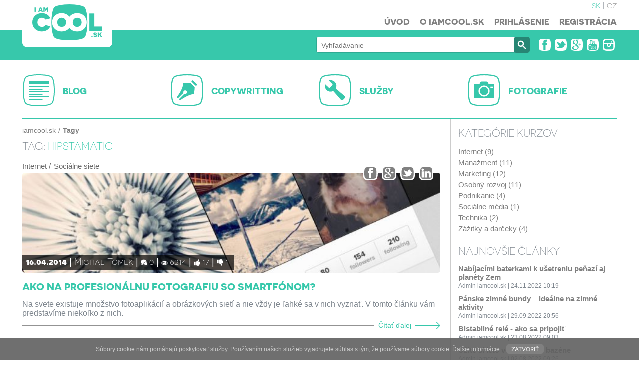

--- FILE ---
content_type: text/html; charset=UTF-8
request_url: https://www.iamcool.sk/tag/hipstamatic
body_size: 29358
content:
<!DOCTYPE html>
<html lang="sk">

 <head>
  <title>hipstamatic | iamcool.sk</title>
<meta charset="utf-8" />
<meta name="HandheldFriendly" content="true"/>  
<meta name="MobileOptimized" content="width" />
<meta name="viewport" content="width=device-width, initial-scale=1.0, user-scalable=no">
 <meta name="description" content="Hipstamatic je aplikácia digitálnej fotografie pre Apple iPhone" />
<meta name="keywords" content="hipstamatic, články, internet, google, gmail, kurz, lektor, služby, fotografie, copywriting " />
<meta name="author" content="KSA - Tvorba www stranok" />
<meta name="copyright" content="[www.iamcool.sk]" />
<meta name="google-site-verification" content="J5pZUN4Sa3MshHt714hQ7oWCHs5reMp1eQKfNM3YA6k" />
<meta name="robots" content="all, follow" />

<base href="https://www.iamcool.sk" />

<link href="https://www.iamcool.sk/images/layout/favicons/favicon.ico" rel="shortcut icon" type="image/x-icon" />
<link rel="apple-touch-icon" href="https://www.iamcool.sk/images/layout/favicons/60x60.png" sizes="60x60" />
<link rel="shortcut icon" href="https://www.iamcool.sk/images/layout/favicons/76x76.png" sizes="76x76" />
<link rel="shortcut icon" href="https://www.iamcool.sk/images/layout/favicons/120x120.png" sizes="120x120" />
<link rel="shortcut icon" href="https://www.iamcool.sk/images/layout/favicons/152x152.png" sizes="152x152" />

<meta property="og:site_name" content="iamcool.sk " />
<meta property="og:type" content="website" />
<meta property="og:title" content="hipstamatic | iamcool.sk" />
<meta property="og:description" content="Hipstamatic je aplikácia digitálnej fotografie pre Apple iPhone" />
<meta property="og:url" content="" />
<meta property="og:image" content="https://www.iamcool.sk/images/layout/logo.jpg" />





<link href="https://www.iamcool.sk/css/layout.css" media="all" rel="stylesheet" type="text/css" />
<link href="https://www.iamcool.sk/css/layout_responsive.css" media="all" rel="stylesheet" type="text/css" />
<!--[if lte IE 8]>
<link href="css/ie7_fix.css" media="all" rel="stylesheet" type="text/css" />
<![endif]-->
<!--[if lt IE 9]>
<script src="includes/js/html5shiv.js"></script>
<![endif]-->


<script src="https://www.iamcool.sk/includes/js/jquery/jquery-1.10.2.min.js" type="text/javascript" charset="utf-8"></script>
<script src="https://www.iamcool.sk/includes/js/jquery/jquery-migrate-1.1.1.min.js" type="text/javascript" charset="utf-8"></script>
<script src="https://www.iamcool.sk/includes/js/jqueryUI_NEW/jquery-ui.min.js" type="text/javascript" charset="utf-8"></script>
<script src="https://www.iamcool.sk/includes/js/jqueryUI_NEW/jquery-u-lang-sk.js" type="text/javascript" charset="utf-8"></script>
<link href="https://www.iamcool.sk/includes/js/jqueryUI_NEW/jquery-ui_ksa.css" media="all" rel="stylesheet" type="text/css" />
<script src="https://www.iamcool.sk/includes/js/jquery.mousewheel.js" type="text/javascript" charset="utf-8"></script>	 
<script src="https://www.iamcool.sk/includes/js/jquery.jscrollpane.min.js" type="text/javascript" charset="utf-8"></script>	
<script src="https://www.iamcool.sk/includes/js/modernizr.js" type="text/javascript" charset="utf-8"></script>	
<link href="https://www.iamcool.sk/includes/js/fancybox/jquery.fancybox.css" media="screen" rel="stylesheet" type="text/css" />
<script src="https://www.iamcool.sk/includes/js/fancybox/jquery.fancybox.pack.js" type="text/javascript"></script>
<script src="https://www.iamcool.sk/includes/js/jquery.event.move.js" type="text/javascript" charset="utf-8"></script>
<script src="https://www.iamcool.sk/includes/js/jquery.event.swipe.js" type="text/javascript" charset="utf-8"></script>
<script src="https://www.iamcool.sk/includes/js/unslider.js" type="text/javascript" charset="utf-8"></script>
<script src="https://www.iamcool.sk/includes/js/js_variables.php" type="text/javascript" charset="utf-8"></script>
<script src="https://www.iamcool.sk/includes/js/functions.js" type="text/javascript" charset="utf-8"></script>	
<script src="https://www.iamcool.sk/includes/js/swfobject.js" type="text/javascript" charset="utf-8"></script>	



<script>
  (function(i,s,o,g,r,a,m){i['GoogleAnalyticsObject']=r;i[r]=i[r]||function(){
  (i[r].q=i[r].q||[]).push(arguments)},i[r].l=1*new Date();a=s.createElement(o),
  m=s.getElementsByTagName(o)[0];a.async=1;a.src=g;m.parentNode.insertBefore(a,m)
  })(window,document,'script','//www.google-analytics.com/analytics.js','ga');

  ga('create', 'UA-18131878-3', 'auto');
  ga('send', 'pageview');

</script> </head>

 <body>
      

<header>
  
  <div class="top_menu_wrap">
 
  
  
   <div class="content_page ">
    <a id="logo_header" class="lng_sk" title="iamcool.sk" href="https://www.iamcool.sk/"></a>
   
  
     
    
    
    <div class="lang_menu visible-tablet-desktop">
     <ul>
           <li><a href="https://www.iamcool.sk" title="" class="activ">sk</a></li>
           <li><a href="http://www.iamcool.cz" title="" class="">cz</a></li>
          </ul>
    </div>
     
    
    
    <div class="visible-tablet-phone menu_res_1">
  
   
     
    
       <a id="menu" class="" data-menu="main_menu" title="" href=""></a>
   <div class="clear"></div>
    </div>
    <div class="clear"></div>
    </div>
   <nav class="main_menu visible-tablet-desktop " id="main_menu">
    <div class="content_page res_1">
     
       
     
     <ul><li class=""><a href="/" class="" >Úvod</a></li><li class=""><a href="/o-iamcool-sk" class="" >O iamcool.sk </a></li><li class=" f_green_1"><a href="/prihlasenie" class="" data-modal="login_block" >Prihlásenie</a></li><li class=" f_green_1"><a href="/registracia" class="" >Registrácia</a></li></ul>     
     
     <div class="bottom">
      
        <div class="search_box visible-tablet-phone " >
           <form action="/vyhladavanie" method="GET" id="fulltext_search" >
     	  <div class="  f_b" >
	  
	    <div class="inp ">
	     <input type="text" id="search_input2" name="search"  data-sugg="fulltext_search" title="" placeholder="Vyhľadávanie" value="" autocomplete="off" />
	      <span></span>
	    </div>
	   <div class="but_pl">
	   <button type="submit" value="" class="search_butt" id="" name="fulltext_main_search"  ></button>
	   </div>
	   
	     
	 </div>
             </form>
	 </div>
      
    
      
     <div class="lang_menu visible-tablet-phone">
     <ul>
           <li><a href="https://www.iamcool.sk" title="" class="activ">sk</a></li>
           <li><a href="http://www.iamcool.cz" title="" class="">cz</a></li>
          </ul>
    </div>
     
    <ul class="social_icons_1 visible-tablet-phone">
             <li><a class="fb" title="Sleduj IAMCOOL.sk na Facebooku" href="https://www.facebook.com/iamcoolslovensko" target="_blank" ></a></li>
             <li><a class="tw" title="Sleduj IAMCOOL.sk na Twitteri" href="https://twitter.com/iamcoolsk" target="_blank" ></a></li>
             <li><a class="gplus" title="Sleduj IAMCOOL.sk na Google Plus" href="https://plus.google.com/+IamcoolSk/" target="_blank" ></a></li>
             <li><a class="yt" title="Sleduj IAMCOOL.sk na Youtube" href="http://www.youtube.com/user/iamcoolsk" target="_blank" ></a></li>
             <li><a class="ig" title="Sleduj IAMCOOL.sk na Instagrame" href="http://www.instagram.com/iamcoolsk/" target="_blank" ></a></li>
           </ul>
     
     
  
     </div>
     <div class="clear"></div>
      </div>
    
    
   
    
      </nav>
    
       	  
    
    
 
  </div>

   <div class="top_search_block visible-tablet-desktop">
    <div class="content_page">
     <div class="si_block"></div>
    <div class="right   ">
     
      
     	  <div class="search_box  " >
           <form action="/vyhladavanie" method="GET" id="fulltext_search" >
     	  <div class="  f_b" >
	  
	    <div class="inp ">
	     <input type="text" id="search_input" name="search"  data-sugg="fulltext_search" title="" placeholder="Vyhľadávanie" value="" autocomplete="off" />
	      <span></span>
	    </div>
	   <div class="but_pl">
	   <button type="submit" value="" class="search_butt" id="" name=""  ></button>
	   </div>
	   
	     
	 </div>
             </form>
	 </div>
    
     
     
     
     
   
     

     <ul class="social_icons_1 ">
             <li><a class="fb" title="Sleduj IAMCOOL.sk na Facebooku" href="https://www.facebook.com/iamcoolslovensko" target="_blank" ></a></li>
             <li><a class="tw" title="Sleduj IAMCOOL.sk na Twitteri" href="https://twitter.com/iamcoolsk" target="_blank" ></a></li>
             <li><a class="gplus" title="Sleduj IAMCOOL.sk na Google Plus" href="https://plus.google.com/+IamcoolSk/" target="_blank" ></a></li>
             <li><a class="yt" title="Sleduj IAMCOOL.sk na Youtube" href="http://www.youtube.com/user/iamcoolsk" target="_blank" ></a></li>
             <li><a class="ig" title="Sleduj IAMCOOL.sk na Instagrame" href="http://www.instagram.com/iamcoolsk/" target="_blank" ></a></li>
           </ul>

 </div>
    </div>
   </div>


  
  
  
  
  
  
  
  
  
  
  


     

     
  

  </header>

 <div class="content_page oh t_center">

   <div class="sections short">
		<div class="section">
			<h2><a href="/blog" class=" "  ><span
						class="i_1"></span><span>BLOG</span></a></h2>
			
		</div>
				<div class="section">
			<h2><a href="/copywritting" class=" "  ><span
						class="i_3"></span><span>COPYWRITTING</span></a></h2>
			
		</div>
				<div class="section">
			<h2><a href="#" class=" " data-modal="unfinish_section" ><span
						class="i_4"></span><span>SLUŽBY</span></a></h2>
			
		</div>
				<div class="section">
			<h2><a href="#" class=" " data-modal="unfinish_section" ><span
						class="i_5"></span><span>FOTOGRAFIE</span></a></h2>
			
		</div>
		   </div>
 </div>






  <div class="content_page oh ">


 
 
 

   <div class="main_content ">
     <ul class='short_nav '>
<li><a href="/">iamcool.sk</a></li>
<li>Tagy</li></ul>
    <h1 class="ndp_5 pom_2" ><span class="f_normal">Tag: </span>hipstamatic</h1>
    
	<div class="article">
		<div class="rel">
			<ul class="item_short_nav">
				<li class="typ_1">
											<a href="/blog/internet"
						   title="Internet - všetko o internetových službách">Internet</a>
											<a href="/blog/internet/socialne-siete"
						   title="Sociálne siete - všetko čo by ste o nich mali vedieť">Sociálne siete</a>
									</li>
							</ul>
			<ul class="social_icons_1 v2">
									<li><a class="fb" title="Zdielať na facebooku" href="http://www.facebook.com/share.php?u=https%3A%2F%2Fwww.iamcool.sk%2Fblog%2Finternet%2Fsocialne-siete%2Fako-na-profesionalnu-fotografiu-so-smartfonom-29.html&title=Ako+na+profesion%C3%A1lnu+fotografiu+so+smartf%C3%B3nom%3F"
						   onclick="window.open(this.href, 'fb', 'resizable=no,status=yes,location=yes,toolbar=yes,menubar=no,fullscreen=no,scrollbars=yes,dependent=no,width=800,height=300'); return false;"></a>
					</li>
									<li><a class="gplus" title="Zdielať na Google+" href="https://plus.google.com/share?url=https%3A%2F%2Fwww.iamcool.sk%2Fblog%2Finternet%2Fsocialne-siete%2Fako-na-profesionalnu-fotografiu-so-smartfonom-29.html"
						   onclick="window.open(this.href, 'gplus', 'resizable=no,status=yes,location=yes,toolbar=yes,menubar=no,fullscreen=no,scrollbars=yes,dependent=no,width=800,height=300'); return false;"></a>
					</li>
									<li><a class="tw" title="Zdielať na twitteri" href="http://twitter.com/home?status=Ako+na+profesion%C3%A1lnu+fotografiu+so+smartf%C3%B3nom%3F+https%3A%2F%2Fwww.iamcool.sk%2Fblog%2Finternet%2Fsocialne-siete%2Fako-na-profesionalnu-fotografiu-so-smartfonom-29.html"
						   onclick="window.open(this.href, 'tw', 'resizable=no,status=yes,location=yes,toolbar=yes,menubar=no,fullscreen=no,scrollbars=yes,dependent=no,width=800,height=300'); return false;"></a>
					</li>
									<li><a class="ig" title="Zdielať na Instagrame" href="http://www.linkedin.com/shareArticle?mini=true&url=https%3A%2F%2Fwww.iamcool.sk%2Fblog%2Finternet%2Fsocialne-siete%2Fako-na-profesionalnu-fotografiu-so-smartfonom-29.html&title=Ako+na+profesion%C3%A1lnu+fotografiu+so+smartf%C3%B3nom%3F&source=iamcool.sk"
						   onclick="window.open(this.href, 'ig', 'resizable=no,status=yes,location=yes,toolbar=yes,menubar=no,fullscreen=no,scrollbars=yes,dependent=no,width=800,height=300'); return false;"></a>
					</li>
				

			</ul>
			<div class="clear"></div>
		</div>


		<div class="img_bck_wrap">

			<div class="img_bck" style="background-image:url('ako-na-profesionalnu-fotografiu-so-smartfonom-12-29-6-1.jpg');">
				<a href="/blog/internet/socialne-siete/ako-na-profesionalnu-fotografiu-so-smartfonom-29.html" title="Ako na profesionálnu fotografiu so smartfónom?"></a>
			</div>
			<ul class="atributes">
				<li class="date">16.04.2014</li>


									<li class="author"><a href="/profil/michal-tomek-12"
										  title="Profil Michal Tomek">Michal Tomek</a></li>
					<li class="novisible-phone"><span class="comment"></span>0</li>
					<li class="visible-tablet-desktop"><span class="view"></span>6214</li>
					<li class="visible-tablet-desktop"><span class="like"></span>17</li>
					<li class="visible-tablet-desktop"><span class="unlike"></span>1</li>
				


				

			</ul>

		</div>


		<h2><a class="ndp_1" href="/blog/internet/socialne-siete/ako-na-profesionalnu-fotografiu-so-smartfonom-29.html" title="Ako na profesionálnu fotografiu so smartfónom?">Ako na profesionálnu fotografiu so smartfónom?</a></h2>
		<p>Na svete existuje množstvo fotoaplikácií a obrázkových sietí a nie vždy je ľahké sa v nich vyznať. V tomto článku vám predstavíme niekoľko z nich.</p>
		<a href="/blog/internet/socialne-siete/ako-na-profesionalnu-fotografiu-so-smartfonom-29.html" title="Ako na profesionálnu fotografiu so smartfónom?" class="more">Čítať ďalej</a>
	</div>


<div class='pagination' align='center'>

</div>
 
    
    
    
    
   </div>
   
   
   
 <div class="right_block">
 

 



 
  <div class="pom_2">
  <div class="ndp_6">Kategórie kurzov</div>
  <ul class='cat_menu' ><li class="" ><a href="/kurzy/internet" title="Internet" data-saveclick="cat_21_104" >Internet (9)</a>
</li>
<li class="" ><a href="/kurzy/manazment" title="Manažment" data-saveclick="cat_21_110" >Manažment (11)</a>
</li>
<li class="" ><a href="/kurzy/marketing" title="Marketing" data-saveclick="cat_21_108" >Marketing (12)</a>
</li>
<li class="" ><a href="/kurzy/osobny-rozvoj" title="Osobný rozvoj" data-saveclick="cat_21_106" >Osobný rozvoj (11)</a>
</li>
<li class="" ><a href="/kurzy/podnikanie" title="Podnikanie - všetko o podnikaní, rozbehnutí svojej firmy a prekážkach, ktoré vás môžu stretnúť." data-saveclick="cat_21_116" >Podnikanie (4)</a>
</li>
<li class="" ><a href="/kurzy/socialne-media" title="" data-saveclick="cat_21_107" >Sociálne média (1)</a>
</li>
<li class="" ><a href="/kurzy/technika" title="Technika - kurzy zamerané na technické zariadenia, softvér a aplikácie" data-saveclick="cat_21_102" >Technika (2)</a>
</li>
<li class="" ><a href="/kurzy/zazitky-a-darceky" title="Zážitky a darčeky - zážitkové jazdy" data-saveclick="cat_21_149" >Zážitky a darčeky (4)</a>
</li></ul> </div>
  
 
  
 <div class="pom_2">
  <div class="ndp_6">Najnovšie články</div>
		<ul class="item_menu">
							<li class="open">
					<a title="Nabíjacími baterkami k ušetreniu peňazí aj planéty Zem" href="/blog/planeta-zem/nabijacimi-baterkami-k-usetreniu-penazi-aj-planety-zem-619.html" class="odk">Nabíjacími baterkami k ušetreniu peňazí aj planéty Zem</a>
					<div class="info">Admin iamcool.sk						| 24.11.2022 10:19</div>
				</li>
							<li class="open">
					<a title="Pánske zimné bundy – ideálne na zimné aktivity" href="/blog/zivotny-styl/panske-zimne-bundy-idealne-na-zimne-aktivity-618.html" class="odk">Pánske zimné bundy – ideálne na zimné aktivity</a>
					<div class="info">Admin iamcool.sk						| 29.09.2022 20:56</div>
				</li>
							<li class="open">
					<a title="Bistabilné relé - ako sa pripojiť" href="/blog/dom-a-byvanie/bistabilne-rele-ako-sa-pripojit-617.html" class="odk">Bistabilné relé - ako sa pripojiť</a>
					<div class="info">Admin iamcool.sk						| 23.08.2022 09:03</div>
				</li>
							<li class="open">
					<a title="Užite si leto vo vlastnom bazéne" href="/blog/dom-a-byvanie/uzite-si-leto-vo-vlastnom-bazene-616.html" class="odk">Užite si leto vo vlastnom bazéne</a>
					<div class="info">Admin iamcool.sk						| 02.08.2022 09:26</div>
				</li>
							<li class="open">
					<a title="Stav batérie - kľúčový faktor pri repasovanej technike" href="/blog/kancelaria/stav-baterie-klucovy-faktor-pri-repasovanej-technike-615.html" class="odk">Stav batérie - kľúčový faktor pri repasovanej technike</a>
					<div class="info">Admin iamcool.sk						| 01.03.2022 09:24</div>
				</li>
					</ul>
		 </div>
   
 

 <div class="pom_2">
  <div class="ndp_6">Najnovšie komentáre</div>
  		<ul class="item_menu comments">
							<li class="open">
					<a title="Kurz: "SKVELÝ OBCHODNÍK | obchodné zručnosti a psychológia predaja"" href="/kurzy/podnikanie/kurz-skvely-obchodnik-obchodne-zrucnosti-a-psychologia-predaja-71.html#comment_305" class="odk">Kurz: "SKVELÝ OBCHODNÍK | obchodné zručnosti a psychológia predaja"</a>
					<div class="info">Marek Horňanský, phdr. mgr. msc. mba | lektor - psychológ | 05.02.2025 19:18</div>
					<div class="txt">V prípade záujmu nás kontaktujte telefonicky ...</div>
				</li>
							<li class="open">
					<a title="Kurz: "Koučing a self koučing v praxi života"" href="/kurzy/manazment/kurz-koucing-a-self-koucing-v-praxi-zivota-70.html#comment_304" class="odk">Kurz: "Koučing a self koučing v praxi života"</a>
					<div class="info">Marek Horňanský, phdr. mgr. msc. mba | lektor - psychológ | 05.02.2025 19:18</div>
					<div class="txt">V prípade záujmu nás kontaktujte telefonicky ...</div>
				</li>
							<li class="open">
					<a title="Kurz: "Vedenie a riadenie ľudí - leadership a manažérske zručnosti"" href="/kurzy/manazment/kurz-vedenie-a-riadenie-ludi-leadership-a-manazerske-zrucnosti-69.html#comment_303" class="odk">Kurz: "Vedenie a riadenie ľudí - leadership a manažérske zručnosti"</a>
					<div class="info">Marek Horňanský, phdr. mgr. msc. mba | lektor - psychológ | 05.02.2025 19:17</div>
					<div class="txt">V prípade záujmu nás kontaktujte telefonicky ...</div>
				</li>
							<li class="open">
					<a title="Kurz: "Prezentačné zručnosti - ako prezentovať s úspechom"" href="/kurzy/osobny-rozvoj/kurz-prezentacne-zrucnosti-ako-prezentovat-s-uspechom-68.html#comment_302" class="odk">Kurz: "Prezentačné zručnosti - ako prezentovať s úspechom"</a>
					<div class="info">Marek Horňanský, phdr. mgr. msc. mba | lektor - psychológ | 05.02.2025 19:17</div>
					<div class="txt">V prípade záujmu nás kontaktujte telefonicky ...</div>
				</li>
							<li class="open">
					<a title="Kurz: "Komunikácia, rétorika a asertivita v praxi života"" href="/kurzy/osobny-rozvoj/kurz-komunikacia-retorika-a-asertivita-v-praxi-zivota-67.html#comment_301" class="odk">Kurz: "Komunikácia, rétorika a asertivita v praxi života"</a>
					<div class="info">Marek Horňanský, phdr. mgr. msc. mba | lektor - psychológ | 05.02.2025 19:15</div>
					<div class="txt">V prípade záujmu nás kontaktujte telefonicky ...</div>
				</li>
					</ul>
		 </div>
 
 

 
 
  <div class="pom_2">
  <div class="ndp_6">Najčítanejšie články</div>
		<ul class="item_menu">
							<li class="open">
					<a title="15 vecí, ktoré nedlhujete nikomu (aj keď si myslíte, že áno)" href="/blog/skola-zivota/15-veci-ktore-nedlhujete-nikomu-aj-ked-si-myslite-ze-ano-271.html" class="odk">15 vecí, ktoré nedlhujete nikomu (aj keď si myslíte, že áno)</a>
					<div class="info">110988x | Will.i.am						| 13.04.2015 15:46</div>
				</li>
							<li class="open">
					<a title="Ako zarábať na YouTube + niektorí úspešní SK/CZ YouTuberi" href="/blog/internet/online-vychytavky/ako-zarabat-na-youtube-niektori-uspesni-sk-cz-youtuberi-85.html" class="odk">Ako zarábať na YouTube + niektorí úspešní SK/CZ YouTuberi</a>
					<div class="info">85570x | Miroslava Čechová						| 25.08.2014 22:15</div>
				</li>
							<li class="open">
					<a title="Už päť rokov nedotujem farmaceutický priemysel" href="/blog/clovek-cloveku/uz-pat-rokov-nedotujem-farmaceuticky-priemysel-450.html" class="odk">Už päť rokov nedotujem farmaceutický priemysel</a>
					<div class="info">70497x | Michaela Michelová						| 15.08.2016 11:18</div>
				</li>
							<li class="open">
					<a title="Ako objednať tovar z Číny lacno a bezpečne" href="/blog/internet/e-shopy/ako-objednat-tovar-z-ciny-lacno-a-bezpecne-178.html" class="odk">Ako objednať tovar z Číny lacno a bezpečne</a>
					<div class="info">69043x | Lukáš Mikulaško						| 27.12.2014 17:51</div>
				</li>
							<li class="open">
					<a title="Instagram, 5 krokov k poznaniu" href="/blog/internet/socialne-siete/instagram-5-krokov-k-poznaniu-34.html" class="odk">Instagram, 5 krokov k poznaniu</a>
					<div class="info">49192x | Martina Trepáková						| 02.05.2014 16:09</div>
				</li>
					</ul>
		 </div>
   
 
 
 
 
 
 
 
 
 
 
 
  <div class="banner banner_pos_1" data-id="51"><a class="" target="_blank" title="Obchodujte s regulovaným Európskym brókerom - FOREX, komodity, kryptomeny,  akcie, indexy a iné" href="https://my.robomarkets.com/cz/register/?utm_source=domain&amp;utm_medium=affbanerimg&amp;utm_content=size300_600&amp;utm_campaign=affconditions&amp;a=wbwb" ><img class="bimg" src="https://www.iamcool.sk/user_data/banners/51.jpg" alt="banner" /></a></div> 

 
</div>


  </div>







  <footer>
 <div class="sections">
  <div class="content_page t_center oh">
   		<div class="section">
			<h2><a href="/blog" class=" "  ><span
						class="i_1"></span><span>BLOG</span></a></h2>
			
		</div>
				<div class="section">
			<h2><a href="/copywritting" class=" "  ><span
						class="i_3"></span><span>COPYWRITTING</span></a></h2>
			
		</div>
				<div class="section">
			<h2><a href="#" class=" " data-modal="unfinish_section" ><span
						class="i_4"></span><span>SLUŽBY</span></a></h2>
			
		</div>
				<div class="section">
			<h2><a href="#" class=" " data-modal="unfinish_section" ><span
						class="i_5"></span><span>FOTOGRAFIE</span></a></h2>
			
		</div>
		  </div>
 </div>

 <div class="f_soc_ic">
  <div class="content_page ">
   <ul class="social_icons_1">
         <li><a class="fb" title="Sleduj IAMCOOL.sk na Facebooku" href="https://www.facebook.com/iamcoolslovensko" target="_blank" ></a></li>
         <li><a class="tw" title="Sleduj IAMCOOL.sk na Twitteri" href="https://twitter.com/iamcoolsk" target="_blank" ></a></li>
         <li><a class="gplus" title="Sleduj IAMCOOL.sk na Google Plus" href="https://plus.google.com/+IamcoolSk/" target="_blank" ></a></li>
         <li><a class="yt" title="Sleduj IAMCOOL.sk na Youtube" href="http://www.youtube.com/user/iamcoolsk" target="_blank" ></a></li>
         <li><a class="ig" title="Sleduj IAMCOOL.sk na Instagrame" href="http://www.instagram.com/iamcoolsk/" target="_blank" ></a></li>
       </ul>
   <nav class="main_menu visible-tablet-desktop">
    <ul><li class=""><a href="/" class="" >Úvod</a></li><li class=""><a href="/o-iamcool-sk" class="" >O iamcool.sk </a></li><li class=""><a href="/kontakt" class="" >Kontakt</a></li><li class=" f_green_1"><a href="/registracia" class="" >Registrácia</a></li></ul>   </nav>
  </div>
 </div>

 <div class="content_page oh log_bck ">

  <div class="table_block">
   
   
  <div class='footer_listing'>
   <h3>Často kladené otázky</h3>
   <ul>
   <li><a href='/o-iamcool-sk'  >O iamcool.sk</a></li>
<li><a href='/kontakt'  >Kontakt</a></li>
<li><a href='/obchodne-podmienky'  >Obchodné podmienky</a></li>
<li><a href='/podmienky-pouzivania'  >Podmienky používania</a></li>
<li><a href='/prirucka-autora'  >Príručka autora</a></li>
<li><a href='/prirucka-lektora'  >Príručka lektora</a></li>
<li><a href='/napisali-o-nas'  >Napísali o nás</a></li>
<li><a href='/reklama-a-pr-clanky'  >Reklama a PR články</a></li>
<li><a href='/vyuzivanie-cookies'  >Využívanie cookies</a></li>
   </ul>
  </div>
   
   
  <div class='footer_listing'>
   <h3>Partneri</h3>
   <ul>
   <li><a href='http://www.investicnyblog.sk' title='investicnyblog.sk | Peter Rakvica píše o investovaní' target='_blank'>Investovanie, bankovníctvo a poisťovníctvo</a></li>
<li><a href='http://www.zlatestriebro.sk' title='zlatestriebro.sk | investičné zlato, striebro, platina, paládium a investičné brilianty' target='_blank'>Investičné zlato a striebro</a></li>
<li><a href='http://www.sportmoda.sk' title='sportmoda.sk | e-shop s outdoorovým a športovým oblečením' target='_blank'>Outdoorové a športové oblečenie</a></li>
<li><a href='http://www.modelkit.eu' title='modelkit.eu | e-shop s plastikovými modelmi a sortimentom pre modelárov' target='_blank'>Plastikové modely a sortiment pre modelárov</a></li>
<li><a href='http://www.gold-silver.biz' title='gold-silver.biz | investičné zlato, striebro, platina, paládium a investičné brilianty' target='_blank'>Drahé kovy a drahé kamene</a></li>
<li><a href='http://www.mikulasko.sk' title='mikulasko.sk | Lukáš Mikulaško bloguje o osobnej značke, online podnikaní a marketingu' target='_blank'>Blog o osobnej značke, online podnikaní, marketingu</a></li>
<li><a href='http://www.naplno.tv' title='naplno.tv | videá na tému “Kam ísť”, “Koľko to stojí”, “Video-návody" a “Rozhovory”. Pravidelné videá.' target='_blank'>Internetová televízia naplno.tv, pravidelné videá</a></li>
<li><a href='http://https://www.investicnyblog.sk' title='ZRIEKNUTIE SA RIZIKA PRI ČLÁNKOCH O FOREXe.' target='_blank'>ZRIEKNUTIE SA RIZIKA PRI ČLÁNKOCH O FOREXe. CFD sú komplexné inštrumenty a pokiaľ s nimi obchodujete, existuje riziko, že kvôli finančnej páke prídete o peniaze. Zamyslite sa nad tým, či chápete, ako CFD fungujú, a či si môžete dovoliť takto riskovať!</a></li>
   </ul>
  </div>
     
  

   
  <div class='footer_listing tags'>
   <h3>Tagy</h3> 
       <a href="/tag/socialne-siete" title="Sociálne siete" style="font-size: 35px;" >sociálne siete</a>
       <a href="/tag/online" title="Online" style="font-size: 35px;" >online</a>
       <a href="/tag/blog" title="Blog" style="font-size: 35px;" >blog</a>
       <a href="/tag/motivacia" title="Motivácia" style="font-size: 35px;" >motivácia</a>
       <a href="/tag/osobny-rozvoj" title="Osobný rozvoj" style="font-size: 35px;" >osobný rozvoj</a>
       <a href="/tag/iamcool" title="Iamcool" style="font-size: 15px;" >iamcool</a>
       <a href="/tag/marketing" title="Marketing" style="font-size: 35px;" >marketing</a>
       <a href="/tag/internet" title="Internet" style="font-size: 15px;" >internet</a>
       <a href="/tag/biznis" title="Biznis" style="font-size: 35px;" >biznis</a>
       <a href="/tag/vzdelavanie" title="Vzdelávanie" style="font-size: 35px;" >vzdelávanie</a>
       <a href="/tag/clanok" title="Článok" style="font-size: 35px;" >článok</a>
       <a href="/tag/zivotny-styl" title="Životný štýl" style="font-size: 35px;" >životný štýl</a>
       <a href="/tag/podnikanie" title="Podnikanie" style="font-size: 35px;" >podnikanie</a>
       <a href="/tag/zivot" title="Život" style="font-size: 35px;" >život</a>
       <a href="/tag/online-podnikanie" title="Online podnikanie" style="font-size: 35px;" >online podnikanie</a>
       <a href="/tag/bloger" title="Bloger" style="font-size: 20px;" >bloger</a>
       <a href="/tag/osobna-znacka" title="Osobná značka" style="font-size: 35px;" >osobná značka</a>
       <a href="/tag/skusenost" title="Skúsenosť" style="font-size: 35px;" >skúsenosť</a>
       <a href="/tag/komunikacia" title="Komunikácia" style="font-size: 35px;" >komunikácia</a>
       <a href="/tag/online-svet" title="Online svet" style="font-size: 35px;" >online svet</a>
     </div>
   
   
   
 
  </div> 
   
  <div class="copyright">© 2014 - 2026 iamcool.sk, Všetky práva vyhradené</a></div>
<div class="makers">webdesign by Tomáš Chorvát, developed by KSA</div>
 </div>



</footer>
<div id="goto_top"><span></span></div>



 

<div class="cookieinfo_wrap"  id='cookieinfo'>
 <div class="cookieinfo">
	Súbory cookie nám pomáhajú poskytovať služby. Používaním našich služieb vyjadrujete súhlas s tým, že používame súbory cookie.  <a href='/vyuzivanie-cookies' class="cookie_more_btn" onclick='cookiemsg()'>Ďalšie informácie</a> <a class='cookie_close_btn odk_button but_3' onclick='cookiemsg()'>Zatvoriť</a>
</div>	
</div>




  
 



 </body>
</html>

--- FILE ---
content_type: text/css
request_url: https://www.iamcool.sk/css/layout.css
body_size: 87596
content:
@charset "utf-8";
/* CSS Document */


html, body, div, span, applet, object, iframe,
h1, h2, h3, h4, h5, h6, p, blockquote, pre,
a, abbr, acronym, address, big, cite, code,
del, dfn,  img, ins, kbd, q, s, samp,b
small, strike,   tt, var,
b, u, i, center,multiselect
dl, dt, dd, ol, ul, li,
fieldset, form, label, legend,
caption, article, aside, canvas, details, embed, 
figure, figcaption, footer, header, hgroup, 
menu, nav, output, ruby, section, summary,
time, mark, audio, video {
 margin: 0px;
 padding: 0px;
 border: 0px;
 font-size: 100%;
 font: inherit;
 vertical-align: baseline;


}
/* HTML5 display-role reset for older browsers */
article, aside, details, figcaption, figure, 
footer, header, hgroup, menu, nav, section {
 display: block;
}



 ul {
 list-style: none;

}
blockquote, q {
 quotes: none;
}
blockquote:before, blockquote:after,
q:before, q:after {
 content: '';
 content: none;
}

*:focus { outline: none } 

/*selection color */
::selection {
 background: #37c7ab; 
 color:#FFF;
}
::-moz-selection {
 background: #37c7ab; /* Firefox */
 color:#FFF;
}

input[type=number]::-webkit-inner-spin-button, 
input[type=number]::-webkit-outer-spin-button { 
 -webkit-appearance: none; 
 margin: 0; 
}
/* ---------------------------------------------------------- */




/* fonts  */ 

@font-face {
 font-family: 'Novecento';
 src: url('font/Novecentosanswide-Light.eot');
 src: url('font/Novecentosanswide-Light.eot?#iefix') format('embedded-opentype'),
  url('font/Novecentosanswide-Light.woff') format('woff'),
  url('font/Novecentosanswide-Light.ttf') format('truetype'),
  url('font/Novecentosanswide-Light.svg#Novecentosanswide-Light') format('svg');
 font-weight: normal;
 font-style: normal;
}

@font-face {
 font-family: 'Novecento_bold';
 src: url('font/Novecentosanswide-Bold.eot');
 src: url('font/Novecentosanswide-Bold.eot?#iefix') format('embedded-opentype'),
  url('font/Novecentosanswide-Bold.woff') format('woff'),
  url('font/Novecentosanswide-Bold.ttf') format('truetype'),
  url('font/Novecentosanswide-Bold.svg#Novecentosanswide-Bold') format('svg');
 font-weight: normal;
 font-style: normal;
}

/* basic layout */

body {
 font-family: Arial,Tahoma;
 font-size: 100%;
 color: #808890;
 background-color: #FFF;
 


}
html, body {
 height: 100%;

}



a { color: #000000; text-decoration: none;}

a:hover {
 color: #37c8ab;
 text-decoration: none;
}
.a2 a { color: #37c7ab; text-decoration: none;}

.a2 a:hover {
 color: #37c8ab;
 text-decoration: underline;
}
.a3 a { color: #808890; text-decoration: none;}
.a3 a:hover { color: #37c8ab;}


.strong {
 font-weight: bold;
}
.clear {
 clear: both;
}
.clear_left {
 clear: left;
}
.clear_right {
 clear: right;
}
.left, .r_left_1 {
 float: left;
}
.right, .r_right_1 {
 float: right;
}

body.touch .touch_hide {
 display: none !important;
}

.hide, .hide2 { display: none; }
.t_center { text-align: center; }
.t_right { text-align: right; }
.t_left { text-align: left; }
.inl_block {   display: inline-block; vertical-align: top;  }
.table_block {   display: table; width: 100%;  }
.t_cell, .t_cell_block, .f_b.t_cell {   display: table-cell;  }
.t_row_block {   display: table-row;  }
.small_c { text-transform: lowercase;}

.no_wrap {  white-space:nowrap;}


.rel { position: relative; }
.abs { position: absolute;}
.oh { overflow: hidden;}
.ov { overflow: visible;}
.break-me {    word-wrap: break-word;}
.open { cursor: pointer;}

.wait.w1 {
 background-image:url("../images/layout/ajax_loader_1.gif");
 background-repeat: no-repeat;
 width: 16px;
 height: 11px;
 display: block;
 display: none;
}

body.touch .click { cursor: pointer}




/* ----------------------------------------------------------------------  */


.content_page {
 /*width: 950px;*/
 width: 93%;

 max-width: 1400px;
 margin-right: auto;
 margin-left: auto;
 clear: both;
 position: relative;
 padding-left: 0;
 padding-right: 0;
 /*background-color: #ff1493;*/
/* border-right: 1px solid #ff1493;
 border-left: 1px solid #ff1493;*/
 /*display: table;*/
 
 
}


.content_page.tbl {
 display: table;
 border-collapse:collapse;
    border-spacing: 0;
 
}

.user_zone .content_page {
 /*width: 950px;*/
width: 950px;
padding-left:10px;
 padding-right: 10px;
 
}


.content_page.vis {	overflow: visible;}

.wrapper {
 min-height: 100%;
 height: auto !important;
 height: 100%;
 margin-right: auto;
 margin-bottom: -105px;
 margin-left: auto;
}


.push, footer {
 /* height: 75px;
  clear: both;
  margin-top: 30px;*/
}


.main_content {
 /*width: 620px;*/
 padding: 15px 20px 30px 0px;

 /*background-color: yellowgreen;*/

 /*display: table-cell;*/
 width: 70%;
 float:left;
 box-sizing: border-box;
 

}

.content_page.tbl .main_content {
 display: table-cell;
 vertical-align: top;
 float:none;
}



.main_content.v2 {
 padding: 15px 0% 30px 0px;
}
.main_content2 {
 /*width: 620px;*/
 padding: 15px 0px 30px 0px;
 vertical-align: top;
 /*display: table-cell;*/
 width: 100%;
}
.right_block {
 /*vertical-align: top;*/
/*display: table-cell;*/

 border-left: 1px solid #cccccc;
 overflow: hidden;
 padding: 15px 0 30px 15px;
 


width: 30%;
min-width: 250px;
box-sizing: border-box;

float:right;
/*background-color: yellowgreen;*/ 


 
}

.content_page.tbl .right_block {
 display: table-cell;
 vertical-align: top;
 float:none;
 
}

.right_block .ndp_6 {
margin-bottom: 15px;

}



.left_block {
 vertical-align: top;
 overflow: hidden;
 padding: 15px 2% 30px 0;

display: table-cell;
width: 27%;
min-width: 200px;
 
}
.middle_block {
 padding: 15px 0 30px 0;
 vertical-align: top;
 overflow: hidden;

display: table-cell;
width: 70%;
 
}


/* header */

.top_menu_wrap {
 
 
}

.credit {
  float:right;
  font-family: 'Novecento',Arial,Tahoma;
 font-size: 17px;
 text-transform: lowercase;
 margin-right: 15px;
 
 background-color: #f2f2f2;
 padding: 0px 8px 3px 8px;
 color:#616569;
 border-radius: 0 0 4px 4px;
}
.credit span {
  font-family: 'Novecento_bold',Arial,Tahoma;
  padding-left: 5px;
  
}


.lang_menu {
 float:right;
}
.lang_menu ul {
 font-family: 'Novecento',Arial,Tahoma;
 font-size: 17px;
}
.lang_menu ul li {
 float:left;
 margin-right: 5px;
}

.lang_menu ul li:last-of-type {
 margin-right: 0px;
}
.lang_menu ul li:not(:last-of-type):after {
 content: "|";
 margin-left: 5px;
}
.lang_menu ul li a {
 color: #808080;
}
.lang_menu ul li a:hover, .lang_menu ul li a.activ {
 color: #37c8ab;
}



.main_menu {
 height: 40px;

}
.main_menu ul  {
 float:right;

 font-family: 'Novecento_bold',Arial,Tahoma;
 font-size: 17px;

 text-decoration: none;
 text-transform: uppercase;
 margin-top: 13px;
}
footer .main_menu ul  {
 margin-top: 20px;
}
.main_menu li   {
 float:left;
 margin-left: 20px;
 position: relative;
 
}
.main_menu li a  { 
 color: #808080;
 transition: color 0.2s ease-in;
 -webkit-transition: color 0.2s ease-in;
 -moz-transition: color 0.2s ease-in;
 -o-transition: color 0.2s ease-in;
 -ms-transition: color 0.2s ease-in;
  
}
footer .main_menu li a  { 
 color: #ffffff;
}
.main_menu li a:hover  { color: #37c8ab;}




.main_menu li a.logoff  { 
 background-image:url("../images/layout/logout.png");
 background-repeat: no-repeat;
 background-position: right 1px;
 padding-right:22px; 
}

.main_menu li a .nt   { 
font-family: Arial,Tahoma;
font-weight: bold;
font-size: 14px;
padding: 4px 4px;
color: #ffffff;
border-radius: 6px;
min-width: 16px;
display: inline-block;
text-align: center;
margin-right: 3px;
position: relative;
top:-2px;

 -webkit-transition: background-color 0.2s ease-in;
-moz-transition: background-color 0.2s ease-in;
-o-transition: background-color 0.2s ease-in;
-ms-transition: background-color 0.2s ease-in;
transition: background-color 0.2s ease-in;
}



.main_menu li a .nt:last-of-type   { margin-right: 0px;}

.main_menu li a .nt.important   { background-color: #c83737;}
.main_menu li a .nt.cash   { background-color: #ff6600;}
.main_menu li a .nt.other   { background-color: #37abc8;}
.main_menu li a .nt.watch   { background-color: #37c8ab;}


.main_menu li a:hover .nt   { background-color: #37c8ab;}



.main_menu li a.submenu   { 
 background-image:url("../images/layout/plus.png");
 background-repeat: no-repeat;
 background-position: right 4px;
 padding-right:22px; 
 
}



.main_menu li ul  { 
 display: none;
float:none;
position: absolute;
z-index: 103;
padding: 3px 0px;

background-color: #ffffff;
    border: 1px solid #37c8ab;
    border-radius: 3px;
    box-shadow: 0 0 3px 1px #666666;
    left: -11px;
    top: -27px;

}

.main_menu li ul li { 
margin: 0px 5px;
float: none;
}
.main_menu li ul li:first-of-type { 
margin-bottom: 8px;
}
.main_menu li ul li a:not(.submenu) { 
display: block;
padding: 5px 5px;

 transition: none;
 -webkit-transition: none;
 -moz-transition: none;
 -o-transition: none;
 -ms-transition: none;


}
.main_menu li ul li a.submenu { 
padding-left: 5px;

}


.main_menu li ul li a:not(.submenu):hover { 
background-color: #37c7ab;
color:#ffffff;
border-radius: 3px;
}












.top_search_block {
 min-height: 60px;
 background-color: #37c8ab;
 overflow: hidden;

}
.si_block {
 float:left;
 width: 200px;
 height: 30px;
}

#logo_header  {
 position: absolute;
 top:0px;
 z-index: 1;
 width: 180px;
 height: 95px;
}
#logo_header.lng_sk  { background-image:url("../images/layout/logo_header_sk.png");}
#logo_header.lng_cz  { background-image:url("../images/layout/logo_header_cz.png");}
.social_icons {

 float:right;
}



.search_box {
 position: relative;
 float:left;
 margin-right: 40px;
 margin-top: 12px;
}

.search_box .inp {
    height: 30px;
    width: 400px;
    border: 1px solid #2faa93;
}

.search_box .f_b.activ .inp { 
 border: 1px solid #1e6759;

}


.search_box .inp input {
    height: 32px;
}


.search_box .but_pl {
    position: absolute;
    right: -26px;
    z-index: 102;
}

.search_box .search_butt {
   float:left;
  background-image:url("../images/layout/search_icon.png");
  background-repeat: no-repeat;
  width: 32px;
  height: 32px;
   box-shadow: none;
    -moz-box-shadow:none;
    -webkit-box-shadow: none;
}
.search_box .search_butt:hover {
background-position: bottom;
}



/* top articles */
.newest_articles {
 background-image:url("../images/layout/top_content_bcg.png");
 background-repeat: repeat-x;
 height: 238px;
 width: 100%;

}



.new_art {
 float:left;
 color: #ffffff;
 font-weight: bold;
 overflow: hidden;
 position: relative;
 width: 24.25%;
 margin: 7px 1% 0 0;
}


.new_art:last-of-type {
 margin-right: 0;
}

.new_art:hover, .new_art:hover a  {
 color: #165044;
}

.new_art .img_bck {
    height: 147px;
}


.new_art .img_bck_wrap .public_date {
 background-color: rgba( 0, 0, 0, 0.7 );
 color: #ffffff;
 font-weight: bold;
 padding: 5px;
 position: absolute;
 bottom:6px;
}
.new_art h2 a {
 display: block;
 line-height: 19px;
 margin-bottom: 12px;
 margin-top: 13px;
 height: 35px;
 overflow: hidden;
 text-transform: uppercase;
 color: #ffffff;

}
.new_art .author{
 font-weight: normal;
 overflow: hidden;
 text-overflow: ellipsis;
 white-space: nowrap; 
 width: 100%; 
 display: block;
}








/* top sections */

.sections {
 padding: 22px 0;
 overflow: hidden;
 display: table;
 width: 100%;
 
}
.sections.short {
 border-bottom: 1px solid #37c7ab;
}



footer .sections {
 background-color: #808080;
 padding: 10px 0;
 margin: 0;
 display: block;


}





footer .section {
 padding: 7px 0% 0 0;
 display: inline-block;
 
 
}
.section {
 overflow: hidden;
 position: relative;
 width: 24.25%;
 padding: 7px 1% 70px 0;
 display: table-cell;
 vertical-align: top;
  
 
}
.sections.short .section {
 padding-bottom: 0px;
}



.section:last-of-type { margin-right: 0;}
.section:hover h2 a { color: #165044;}
.section:hover h2 a span:first-of-type { background-position: left bottom;}


.section h2 a {
 color: #37c8ab;
 font-family: 'Novecento_bold',Arial,Tahoma;
 font-size: 16px;
 line-height: 66px;
  text-align: left;
  display: block;
 
}

.section h2 a span:first-of-type {
 height: 66px;
 width: 66px;
 background-repeat: no-repeat;
 background-position: left top;
 display: block;
 float:left;
 margin-right:15px;
}

footer .sections h2 a { 
 display: inline-block;
}

footer .sections h2 a { color: #ffffff;}
footer .sections h2 a span:first-of-type { background-position: left -66px;}

footer .section:hover h2 a  { color: #37c8ab;}
footer .section:hover h2 a span:first-of-type  { background-position: left top;}


.section h2 a .i_1 { background-image:url("../images/layout/blog_icon_1.png"); }
.section h2 a .i_2 { background-image:url("../images/layout/courses_icon_1.png"); }
.section h2 a .i_3 { background-image:url("../images/layout/copywriting_icon_1.png");}
.section h2 a .i_4 { background-image:url("../images/layout/services_icon_1.png");  }
.section h2 a .i_5 { background-image:url("../images/layout/photos_icon_1.png"); }



.section p {
 color: #000000;
 font-size: 16px;
 line-height: 20px;
 
 text-align: left;

 margin: 10px 0 25px;
 overflow: hidden;
 padding-right: 5px;
}


.section .sec_b {
 position: absolute;
 bottom: 0px;
 width: 97%;
  
 overflow: hidden;
  box-sizing: border-box ;
 
}

/* ----------------------------------------------------------------------  */
/* footer */
footer {
 overflow: hidden;
 background-color: #4d4d4d;
}
footer .log_bck {
 background-image:url("../images/layout/logo_footer.png"); 
 background-repeat: no-repeat;
 background-position: right bottom;
}
.f_soc_ic {
 background-color: #666666;
 overflow: hidden;
}

.footer_listing {
 padding: 23px 0 0 0;
 min-height: 330px;
 overflow: hidden;
 position: relative;
 display: table-cell;
 width: 33%;
 vertical-align: top;
}


.footer_listing h3 {
 color: #ffffff;
 font-family: 'Novecento_bold',Arial,Tahoma;
 font-size: 17px;
 margin-bottom: 15px;
 text-transform: uppercase;


}
.footer_listing  a {
 color: #c4c4c4;
}
.footer_listing a:hover {
 color: #37c8ab;
}
.footer_listing.tags a {
 margin-right: 5px;
}

footer .copyright {
 font-size: 15px;
 padding: 20px 0 0;
 color: #c4c4c4;

}
footer .makers {
 font-size: 11px;
 margin: 5px 0;
 color: #929292;
}

footer .makers a  {
 color: #929292;
}

footer .copyright, footer .makers {
 
 clear: both;
 text-align: center;
}




#goto_top {
    background-color: rgba( 0, 0,0, 0.2 );
    
    bottom: -60px;
    right: 0px;
    cursor: pointer;
    overflow: hidden;
    position: fixed;
  
    width: 60px;
    height: 60px;
    
    -webkit-transition: background-color 500ms ease-out 0s;
    -moz-transition: background-color 500ms ease-out 0s;
    -o-transition: background-color 500ms ease-out 0s;
    transition: background-color 500ms ease-out 0s;
    text-align: center;
}
#goto_top span {
  
width: 0;
height: 0;
border-style: solid;
border-width: 0 18px 15px 18px;
border-color: transparent transparent rgba( 255, 255,255, 0.7 ) transparent;
display: inline-block;
margin-top: 21px;
}


#goto_top:hover {
background-color: rgba( 0, 0,0, 0.5 ); 
}





.prev_next_art {
 border-bottom: 1px solid #e0e0e0;
 border-top: 1px solid #e0e0e0;
 -webkit-box-shadow: 0px 5px 4px -4px rgba(50, 50, 50, 0.27);
 -moz-box-shadow:    0px 5px 4px -4px rgba(50, 50, 50, 0.27);
 box-shadow:         0px 5px 4px -4px rgba(50, 50, 50, 0.27);
 background-color: #ffffff;
 bottom: 50%;
 top: 50%;
 
 height: 70px;
 position: fixed;
 display: table;
 z-index: 10;
 
 
}
.prev_next_art.prev {
 border-right: 1px solid #e0e0e0;
 left:-180px;
 border-radius: 0px 6px 6px 0px;
 text-align: left;
}
.prev_next_art.next {
 border-left: 1px solid #e0e0e0;
 right:-192px;
 border-radius: 6px 0px 0px 6px;
 padding-right:10px;
 text-align: left;
}

.prev_next_art .url   {
display: table-cell;
vertical-align: middle;
 width: 180px;
 font-size: 12px;
 line-height: 14px;
 font-family: Arial,Tahoma;
 text-transform: uppercase;
 color: #808890;

}
.prev_next_art .url p   {
 overflow: hidden;
}
.prev_next_art .url p span  {
 display: table-cell;
height: 64px;
vertical-align: middle;
}
.prev_next_art .url img  {
border-radius: 5px;
float:left;
margin-left: 5px;
margin-right: 5px;
}



.prev_next_art .arr   {
 width: 25px;
 height: 100%;
display: table-cell;
vertical-align: middle;
text-align: center;
cursor: pointer;
}
.prev_next_art.prev .arr   { border-left: 1px solid #e0e0e0;}
.prev_next_art.next .arr   {border-right: 1px solid #e0e0e0;}


.prev_next_art .arr span {
 background-image:url("../images/layout/arrow_1.png");
 background-repeat: no-repeat;
 width: 16px;
 height: 26px;
 margin-top: 8px;
 
 display: inline-block;
}
.prev_next_art.prev .arr span { background-position: left  0px;  margin-right: 4px;}
.prev_next_art.next .arr span { background-position: left -52px; margin-left: 4px; }





/* ----------------------------------------------------------------------  */
/* images */
.img_bck {
 background-position: center top;
 background-repeat: no-repeat;
 background-size: cover;
 max-width: 100%;
 position: relative;

 /* Webkit for Chrome and Safari */
 -webkit-transform: scale(1, 1); 
 -webkit-transition-duration: 500ms;
 -webkit-transition-timing-function: ease-out;

 /* Webkit for Mozila Firefox */
 -moz-transform: scale(1, 1);
 -moz-transition-duration: 500ms;
 -moz-transition-timing-function: ease-out;

 /* Webkit for IE( Version: 11, 10 ) */
 -ms-transform: scale(1, 1);
 -ms-transition-duration: 500ms;
 -ms-transition-timing-function: ease-out;



}




.img_bck:hover,
.new_art:hover .img_bck ,
.article:hover .img_bck,
.next_item:hover .img_bck
{

 /* Webkit for Chrome and Safari */
 -webkit-transform: scale(1.1, 1.1); 
 -webkit-transition-duration: 500ms;
 -webkit-transition-timing-function: ease-out;

 /* Webkit for Mozila Firefox */
 -moz-transform: scale(1.1, 1.1);
 -moz-transition-duration: 500ms;
 -moz-transition-timing-function: ease-out;

 /* Webkit for IE( Version: 11, 10 ) */
 -ms-transform: scale(1.10, 1.10);
 -ms-transition-duration: 500ms;
 -ms-transition-timing-function: ease-out;

}


.img_bck_wrap.v2 .img_bck:hover,  .article:hover .img_bck_wrap.v2 .img_bck
{
  -webkit-transform: none; 
  -moz-transform: none; 
  -ms-transform: none; 
  transform: none;
}

.img_bck_wrap  {
 position: relative;
 overflow: hidden;
border-radius: 5px;
}
.img_bck_wrap .img_bck a {
 display: block;
 height: 100%;
 width: 100%;
}





/* ----------------------------------------------------------------------  */
/* pomocne prvky*/

.pom_1 { margin-top: 10px; }
.pom_2 { margin-bottom: 20px; }
.pom_3 { margin-top: 20px; }
.pom_4 { margin-top: 20px; margin-bottom: 20px; }
.pom_5 { height: 400px; }
.pom_6 { margin-left: 20px; }
.pom_7 { margin-right: 20px; }
.pom_8 { padding-right: 22px;  padding-left: 22px;}
.pom_9 { min-width: 250px;}
.pom_10 { margin-bottom: 10px; }
.pom_11 { margin-top: 5px; }
.pom_12 { padding-bottom: 10px; }
.pom_13 { margin-top: 40px; }
.pom_14 { margin-top: 2px; }
.pom_15, .f_b.pom_15  { padding-right: 20px; }






.line_t1 { border-top: 1px solid #e2e9ec; margin-top: 20px;  padding-top: 20px;}
.line_t2 { border-top: 5px solid #e2e9ec; margin-top: 20px;  padding-bottom: 20px;}
.line_t3 { border-top: 1px dotted #e2e9ec; margin-top: 20px;  padding-bottom: 20px;}
.line_b1 { border-bottom: 1px dotted #e2e9ec; margin-bottom: 0px;  padding-bottom: 20px;}
.line_b2 { border-bottom: 1px dotted #e2e9ec; margin-bottom: 0px;  padding-bottom: 0px;}

.sign { padding-left: 2px;}

.no_items { margin-top: 20px; text-align: center; font-size: 12px; color: #b3b3b3;   font-style: italic;  }

/* hlasky */

.form_msg { 
 /*display:none;*/ 
}

.msg_alert_1 {
 margin: 15px 0px;
 padding: 8px 5px 5px 60px;
 color: #69777b;
 font-size: 12px;
 line-height: 16px;
 min-height: 40px;

 text-align: left;
 background-image: url("../images/layout/alert_1.png");
 background-repeat: no-repeat;
 background-position: 10px center;
 background-color:#ffe9e8;
 border-radius: 8px;
 border: 1px solid #c73737;
}

.msg_alert_1 .h { font-weight: bold; color: #525c5f;}





.notice_msg_wrap {
 position: fixed;
 width: 100%;
 text-align: center;
 z-index: 9999;
 top:0;
 height: 0;
}
.notice_msg {
 display: inline-block;
 padding: 10px 30px 5px 40px;
 max-width: 600px;
 min-height: 20px;
position: relative;
 color: #ffffff;
 font-size: 12px;
 text-align: left;
 /*background-color: #37abc7;*/
   background-color: #f3625c;
   -webkit-box-shadow: 0px 5px 4px -4px rgba(50, 50, 50, 0.27);
 -moz-box-shadow:    0px 5px 4px -4px rgba(50, 50, 50, 0.27);
 box-shadow:         0px 5px 4px -4px rgba(50, 50, 50, 0.27);
 z-index: 9999;
 background-image: url('../images/layout/not_alert_2.png');
 background-repeat: no-repeat;
 background-position: 10px 7px;

  border-radius: 0px 0px 6px 6px;


 text-shadow: 0px 1px 0px rgba(0, 0, 0, 0.2);


}


.notice_msg_wrap.m_close .notice_msg {background-color: #f3625c;}
.notice_msg_wrap.m_close .notice_msg a {
color: #ffffff; text-decoration: underline;
}
.notice_msg_wrap.m_close .notice_msg a:hover {
color: #ffffff; text-decoration: underline;
}





.notice_msg_wrap span.close {
  background-color: rgba( 0, 0,0, 0.1 );
 background-image: url('../images/layout/notice_close.png');
 background-repeat: no-repeat;
 background-position: center;
 display: block;
 width: 14px;
 height: 14px;
 position: absolute;
 top: 8px;
 right: 4px;
 padding: 3px;
 cursor: pointer;
 border-radius: 10px;
}
.notice_msg_wrap  span.close:hover { background-color: rgba( 0, 0,0, 0.5 ); }





.inline_msg, .inline_msg_3 ,.inline_msg_4 {
 padding: 10px 30px 8px 40px;

 color: #ffffff;
 font-size: 12px;
 text-align: left;
 background-color: #f3625c;
 background-image: url('../images/layout/not_alert_2.png');
 background-repeat: no-repeat;
 background-position: 10px 7px;
 
 border-radius: 6px;
 text-shadow: 0px 1px 0px rgba(0, 0, 0, 0.2);
 
}
.inline_msg_2 {
 padding: 10px 20px;
 color: #616569;
 font-size: 12px;
 text-align: left;
 background-color: #f2f2f2;
 
 border-radius: 6px;
 
}

.inline_msg_3 {
 font-size: 16px;
 line-height: 16px;
}
.inline_msg_4 {
 background-color: #37c8ab;
}


/* ----------------------------------------------------------------------  */
/* BUTTONS  */

button {
 border: none;
 background-color: transparent;
 margin: 0px;
}


button[disabled] {
 opacity: 0.4;
 filter: alpha(opacity=40); /* For IE8 and earlier */
}
button::-moz-focus-inner {
 border:0;
 padding:0;
}

button, .odk_button {
 font-family: Arial,Tahoma;
 font-size: 15px;
 font-weight: bold;



 line-height: 15px;
 text-transform: uppercase;
 text-align: center;
 cursor: pointer;
 display: block;
 vertical-align: middle;
 padding: 15px 15px 15px 15px;
 border-radius: 5px 5px 5px 5px;


}
button.hide, .odk_button.hide { display: none;}
button.inl_block, .odk_button.inl_block {
 display: inline-block;
}

button.auto, .odk_button.auto {
 width:auto;
}



/* button sizes */

button.size_0, .odk_button.size_0 { max-width: 100%;   }
button.size_1, .odk_button.size_1 { min-width: 300px;   }
button.size_2, .odk_button.size_2 { min-width: 362px;   }
button.size_3, .odk_button.size_3 { padding: 5px 15px ;   }
button.size_4, .odk_button.size_4 { min-width: 222px;   }
button.size_5, .odk_button.size_5 {  height: 38px; padding: 0px 15px;  }
button.size_6, .odk_button.size_6 { min-width: 200px;   }
button.size_7, .odk_button.size_7 { padding: 5px 10px ;   }

.odk_button.size_1.but_1 {color: #ffffff;}



.inp_but {
 float: left;
 margin-left: 10px;
 height: 38px;
 line-height: 38px;
 padding: 0px 15px;
}


/* button types */
.but_1 {
 color: #ffffff;
 width:auto;
 background-color: #37c8ab;
 font-family: "Novecento",Arial,Tahoma;
}

.but_1:hover {
 color: #ffffff;
 background-color: #165044;
}

.but_1:active {
 background-color: #0d2f28;
}
.but_2 {
 color: #37c8ab;
 width:auto;
 background-color: #ffffff;
 border: 2px solid #37c8ab;
 padding: 8px 10px;
 max-width: 100%;
}

.but_2:hover {
 color: #165044;
 border: 2px solid #165044;
}

.but_2:active {
 color: #0d2f28;
 border: 2px solid #0d2f28;
}


.but_3 {
 font-family: "Novecento",Arial,Tahoma;
 color: #ffffff;
 width:auto;
 background-color: #808080;
 max-width: 100%;
}

.but_3:hover {
 color: #ffffff;
 background-color: #37c8ab;
}

.but_3:active {
 background-color: #165044;
}

.but_4 {
 color: #ffffff;
 width:auto;
 background-color: #c73737;
 font-family: "Novecento",Arial,Tahoma;
}

.but_4:hover {
 color: #ffffff;
 background-color: #a52d2d;
}

.but_4:active {
 background-color: #8c2626;
}



.but_5 {
 font-size: 12px;
 font-weight: normal;
 color: #808080;
 width:auto;
 border: 1px solid #808080;
 padding: 6px 5px;
 max-width: 100%;
}
.but_6 {
 font-family: "Novecento",Arial,Tahoma;
 font-size: 13px;
 color: #ffffff;
 width:auto;
 background-color: rgba( 0, 0, 0, 0.3 );
 max-width: 100%;
 
}

.but_6:hover {
 color: #ffffff;
 background-color: rgba( 0, 0, 0, 0.5 );
}

.but_6:active {
 background-color: rgba( 0, 0, 0, 0.7 );
}


/* ----------------------------------------------------------------------  */

/* ikony*/

.social_icons_1  {
 float:right;
 padding-top: 18px;
}
footer .social_icons_1  {
 float:left;
 margin: 0 0 15px;
 overflow: hidden;
}
.social_icons_1 li {
 float:left;
 margin: 0px 4px;
}
.social_icons_1 li a  {
 width: 24px;
 height: 24px;
 background-position: top;
 background-repeat: no-repeat;
 background-position: left top;
 display: block;

 transition:  all 0.3s ease 0s;
 -moz-transition: all 0.3s ease 0s;
 -webkit-transition:  all 0.3s ease 0s;
 -o-transition:  all 0.3s ease 0s;
}
footer .social_icons_1 li a  {
 background-position: left -48px;
}

.social_icons_1.v2 li a  {
 width: 29px;
 height: 29px;
}



.social_icons_1 li a:hover {
 background-position: left -24px;
}
footer .social_icons_1 li a:hover {
 background-position: left -72px;
}


.social_icons_1.v2 li a:hover {
 background-position: left -29px;
}


.main_menu .social_icons_1 li a {
 background-position: left -96px;
}
.main_menu .social_icons_1 li a:hover {
 background-position: left -120px;
}




.social_icons_2  {
}

.social_icons_2 li {
 
}
.social_icons_2 li a  {
 background-position: top;
 background-repeat: no-repeat;
 background-position: left top;
 display: block;
 padding-left: 30px;
 line-height: 24px;
 color: #808890 !important;

}
.article_block .social_icons_2 li a:hover  { color:#37c8ab !important; }


.article_block .social_icons_2 {
    margin: 10px 0 ;
    padding-left: 0;
}

.article_block .social_icons_2 li:before {
    content: "";
    left: 0px;
    top: 0px;
}

.social_icons_1 .fb, .social_icons_2 .fb { background-image:url("../images/layout/soc_icon_1_fb.png");}
.social_icons_1 .tw, .social_icons_2 .tw { background-image:url("../images/layout/soc_icon_1_tw.png");}
.social_icons_1 .gplus, .social_icons_2 .gplus { background-image:url("../images/layout/soc_icon_1_gplus.png");}
.social_icons_1 .yt, .social_icons_2 .yt { background-image:url("../images/layout/soc_icon_1_yt.png");}
.social_icons_1 .in { background-image:url("../images/layout/soc_icon_1_in.png");}
.social_icons_1 .ig { background-image:url("../images/layout/soc_icon_1_ig.png");}
.social_icons_1 .ee { background-image:url("../images/layout/soc_icon_1_ee.png");}
.social_icons_1 .og { background-image:url("../images/layout/soc_icon_1_og.png");}

.social_icons_1.v2 .fb { background-image:url("../images/layout/soc_icon_1_v2_fb.png");}
.social_icons_1.v2 .tw { background-image:url("../images/layout/soc_icon_1_v2_tw.png");}
.social_icons_1.v2 .gplus { background-image:url("../images/layout/soc_icon_1_v2_gplus.png");}
.social_icons_1.v2 .ig { background-image:url("../images/layout/soc_icon_1_v2_ig.png");}






/* ----------------------------------------------------------------------  */


/* nadpisy */

.ndp_1 {
 color: #37c8ab;
 font-family: "Novecento_bold",Arial,Tahoma;
 font-size: 20px;
 margin: 15px 0;
 text-decoration: none;
 text-transform: uppercase;
 display: inline-block;
}
.ndp_2 {
 color: #37c8ab;
 font-family: "Novecento_bold",Arial,Tahoma;
 font-size: 24px;
 text-decoration: none;
 text-transform: uppercase;
}
.ndp_3 {
 font-size: 16px;
 font-weight: bold;
 text-align: left;
 margin-bottom: 10px;
}
.ndp_4 {
 font-family: "Novecento",Arial,Tahoma;
 font-size: 1.2em;
 text-align: left;
 text-transform: uppercase;
}
.ndp_4.v2 { text-transform: none;}
.ndp_4.v3 { font-size: 1em;}

.ndp_5,.ndp_6 {
 color: #37c8ab;
 font-family: "Novecento",Arial,Tahoma;
 font-size: 1.3em;
 text-align: left;
 text-transform: uppercase;
}
.ndp_6 {
 color: #808890;
}

.f_12 { font-size: 12px;}
.f_14 { font-size: 14px;}
.f_green_1, .f_green_1 a, .small_inf.f_green_1 {  color: #37c8ab;}
.f_red_1, .f_red_1 a {  color: #c73737;}
.f_normal, .f_normal a {  color: #808890;}

.ff_1 { font-family: Arial,Tahoma;}

.small_inf { 
 font-size: 10px;
 color:#8d9191;
}

/* ----------------------------------------------------------------------  */


/*zoznamy */

.list_1 {
 font-size: 14px;
}
.list_1 li {
 display: inline-block;
 margin-right: 20px;
 margin-bottom: 20px;
}
.list_1 li:last-of-type { margin-right: 0px;}
.list_1 li div { font-weight: bold; margin-bottom: 3px;}


.list_1 li,.list_1 li a {
    color: #808890;
}
.list_1 li a:hover {
    color: #37c8ab;
}


.list_2 {
 font-size: 12px;
}
.list_2 li {
}


.list_2 li span.val, .list_2 li span.txt {
display: inline-block;
margin-bottom: 5px;
 line-height: 24px;
}

.list_2 li span.val {
background-color: #eeeeee;
color: #808890;
min-width: 20px;
text-align: center;
 border-radius: 2px;
 font-size: 10px;
 padding:0px 5px;

}
.list_2 li span.ndp {
 font-size: 12px;
 line-height: 12px;
 font-family: "Novecento",Arial,Tahoma;
 text-transform: uppercase;
 padding-bottom: 5px;
 margin: 10px 0 5px 0;
 display: block;
 border-bottom: 1px solid #e6e6e6;
}
.list_2 li a span.txt { color: #808890;}
.list_2 li a:hover  span.txt { color: #37c8ab;}
.list_2 li a:hover span.val {
background-color: #37c8ab;
color: #ffffff;
}


/* tab list*/

.tab_1 {
    border-collapse:collapse;
    border-spacing: 0;
    width: 100%;
    font-size: 14px;
}

.tab_1 thead tr {
 border-bottom: 1px solid #efefef;
 background-color: #f7f7f7;
 font-size: 12px;
 text-align: left;
 text-transform: uppercase;
}
.tab_1  td {
 padding: 5px;
 text-align: center;
 vertical-align: middle;
}

.tab_1  td:first-of-type { text-align: left;}
.tab_1  td:last-of-type { text-align: right;}
.tab_1  td.t_left { text-align: left;}
.tab_1  td.t_right { text-align: right;}
.tab_1  td.t_center { text-align: center;}

.tab_1 tbody tr.activ, .tab_1 tbody tr.activ:hover {
   background-color: #e5f6f3 !important;
}
.tab_1 tbody tr {
   transition: background 0.3s ease 0s;
}
.tab_1 tbody tr:hover  {
  background-color: #f0f0f0 !important;
     
}
.tab_1 tbody tr:nth-child(2n) {
    background-color: #f9f9f9;
}

.tab_1 tbody td {

}




.tab_1 tbody td a { color: #808890;}
.tab_1 tbody td a:hover { color: #37c8ab;}


.tab_1 td.action_wrap {
white-space: nowrap;
 font-size: 0;
 
}

.tab_1 td.action_wrap .actions {
 float:right;
 display: inline-block;
}



.tab_1 td.action_wrap .checkbox  {
    float: none;
    display: inline-block;
   height: 24px;
    
}
.tab_1 td .checkbox .chb {
    margin-right: 0;
    margin-top:3px;
}


.tab_1 tfoot tr {
    border-top: 1px solid #f0f0f0;
}

.tab_1 .img_bck_wrap {
    height: 40px;
    border-radius: 6px;
    float:left;
    
}
.tab_1 .img_bck_wrap .ver, .comments.v2 .img_bck_wrap .ver  {
    background-image: url("../images/layout/verified_account_3.png");
    background-repeat: no-repeat;
    height: 10px;
     width: 10px;
    position: absolute;
    top: 3px;
    left: 3px;
   
}


.td_40 { width: 40px;}

/* article */

.article {

 border-bottom: 1px solid #939393;
 padding-bottom: 15px;
 margin-bottom: 50px;
 width: 100%;
 position: relative;

}
.article.detail {

 border-bottom: none;
 padding-bottom: 0px;
 margin-bottom: 0px;

}
.article h2 {
 clear: both;
}
.article:hover h2 a {
 color: #165044;
}
.article:hover .more {
 color: #165044;
 background-position: right bottom;
}



.article p {
 font-size: 16px;
}
.article .more {
 background-color: #ffffff;
 background-image:url("../images/layout/arrow_right_1.png");
 background-repeat: no-repeat;
 background-position: right top;
 bottom: -8px;
 right: 0;
 position: absolute;
 color: #37c8ab;
 display: inline-block;
 font-size: 14px;
 height: 15px;
 line-height: 15px;
 padding: 0px 58px 0px 8px;


}

.item_short_nav {
font-size: 15px;
overflow: hidden;
}
.item_short_nav.v2 {
font-size: 13px;
overflow: hidden;
 margin-bottom: 25px;
}
.item_short_nav.v3 {
font-size: 13px;
overflow: hidden;
 margin: 20px 0 5px;
}
.item_short_nav li {
 float:left;
 margin-right: 5px;
 margin-bottom: 5px;
 color: #696969;

}
.item_short_nav li a {
 color: #696969;
}
.item_short_nav li a:hover {
 color: #37c8ab;
}

 .item_short_nav li:not(:last-of-type):after {
 content: "|";
 margin-left: 5px;
}
.item_short_nav li.e:after  {
 content: "";
 margin-left: 0px;
}




.item_short_nav .typ_1 a:not(:last-of-type):after {
 content: "/";
 margin-left:4px;
 margin-right:2px;
}

.item_short_nav .typ_2 a:not(:last-of-type):after {
 content: ",";
 margin:0 1px;
}

.item_short_nav  a:hover:not(:last-of-type):after { color: #808890;}


.article .img_bck_wrap {
 clear:both;
}


.article .img_bck {
 height:200px;
}

.article .social_icons_1 {
 bottom: -15px;
 right:10px;
 position: absolute;
 float:none;
 padding: 0px;
 z-index: 1;

}

 .atributes {



 background-color: rgba( 0, 0, 0, 0.7 );
 color: #ffffff;
 padding: 1px 7px 5px;
 position: absolute;
 bottom:6px;
 font-family: "Novecento",Arial,Tahoma;
 font-size: 18px;
}

 .atributes li {
 float:left;
 margin-right: 5px;

}
 .atributes li.date {
 font-family: "Novecento_bold",Arial,Tahoma;
}

 .atributes li span {
 background-repeat: no-repeat;
 background-position: right -13px;
 width:13px;
 height: 13px;

 float:left;
 display: block;
 margin:7px 4px 0 0 ;
 
}
.atributes li span.comment { background-image:url("../images/layout/com_icon.png"); }
 .atributes li span.view { background-image:url("../images/layout/view_icon.png"); }
 .atributes li span.like { background-image:url("../images/layout/like_icon.png"); }
 .atributes li span.unlike { background-image:url("../images/layout/unlike_icon.png"); }


 .atributes li a {
 color: #ffffff;
}
 .atributes li a:hover {
 text-decoration: underline;
}
 .atributes li:not(:last-child):after {
 content: "|";
 margin-left: 5px;
 font-family: Arial,Tahoma;
 font-weight: normal;
}




/* --------------------------------- */

/* article detail */





.info_top_wrap {
 position: fixed;
 width: 100%;

 font-family: 'Novecento', Arial, Helvetica, sans-serif;
 color: #ffffff;
 

text-align: center;
 z-index: 1;
   -webkit-box-shadow: 0px 5px 4px -4px rgba(50, 50, 50, 0.27);
 -moz-box-shadow:    0px 5px 4px -4px rgba(50, 50, 50, 0.27);
 box-shadow:         0px 5px 4px -4px rgba(50, 50, 50, 0.27);
 z-index: 8000;
  top:0px;

}


.show_after_scroll {
 
 top: -100px;
 
}


.info_top_wrap .inf_1 {
 padding: 10px;
background-color: rgba( 0, 102, 153, 0.8 );
text-transform: lowercase;
font-size: 14px;
line-height: 20px;
overflow: hidden;
}
.info_top_wrap .inf_2 {
 line-height: 18px;
 font-size: 18px;
 padding: 10px;
 text-align: center;
color: #ffffff;
 overflow: hidden;
text-transform: uppercase;
background-color: rgba( 243, 98, 92, 0.8 );
}
.info_top_wrap .inf_3 {
 line-height: 18px;
 font-size: 18px;
 padding: 10px;
 text-align: center;
color: #ffffff;
 overflow: hidden;
text-transform: uppercase;
background-color: rgba( 55, 199, 171, 1 );
}




.next_item_wrap {
    border-bottom: 1px dotted #e2e9ec;
    padding-bottom: 20px;
    margin: 20px 0 20px 0;
}
.next_item_wrap .ndp_4 {
   margin-bottom: 10px;
}




.next_item_wrap .top_slider .next_item {
    margin-right: 0;
    width: auto;
    text-align: left;
    min-height: 100px;
    overflow: hidden;
}




.next_item {
 font-size: 14px;
 line-height: 16px;
 width: 31%;
 display: inline-block;
  vertical-align: top;
 margin-right:2%;  
}
.next_item:nth-of-type(3n+1) {
 margin-right:0%;  
}

.next_item:hover a {
color: #37c8ab;
}

.next_item .img_bck_wrap {
 float:left;
}
.next_item .img_bck {
 width: 64px;
 height: 64px;
}

.next_item .info {
 
 margin-left: 80px;
 word-wrap: break-word;
}

.next_item .ndp {
 

 font-weight: bold;
 min-height: 35px;
 display: block;
}


/* hlasovanie */

#quality {
 
 width: 100%;
 text-align: center;
 overflow: hidden;
}
#quality .q_butt {
 
 display: inline-block;
 border: 2px solid #37c8ab;
  border-radius: 4px;
 width: 22%;
 max-width: 150px;
 float: left;
 height: 50px;
 line-height: 52px;
 padding: 0 10px;
 font-size: 16px;
 color: #37c8ab;
 position: relative;
 cursor: pointer;

      transition: background 0.3s ease 0s;
      
}
#quality .q_butt.good:hover {
  border: 2px solid #37c8ab;
  background-color: #37c8ab;
  color: #ffffff;

}
#quality .q_butt.bad:hover {
  background-color: #808080;
  color: #ffffff;
}



#quality .q_butt:hover .icon { background-position: bottom;}


#quality .q_butt .icon {
 width: 35px;
 height: 35px;
 background-repeat: no-repeat;
 display: block;
 margin-top: 7px;
 
}
#quality .q_butt.good .icon {
background-image:url("../images/layout/thumbs_up.png");
 float:left;
}


#quality .q_butt.bad {
 text-align: left;
 float: right;
 border: 2px solid #808080;
 color: #808080;
}
#quality .q_butt.bad .icon {
 background-image:url("../images/layout/thumbs_down.png");
  float:right;
}


#quality .q_butt .count {
 min-width: 20px;
 height: 30px;
 padding: 0 5px;
 line-height: 30px;

 color: #ffffff;
 border-radius: 4px;
 text-align: center;
 margin-top: 10px;
}

#quality .q_butt.bad .count {
 background-color: #808080;
 float:left;
 margin-right: 5px;
}
#quality .q_butt.bad:hover .count {
 background-color: #ffffff;
 color: #808080;
}
#quality .q_butt.good .count {
 background-color: #37c8ab;
 float:right;
 margin-left: 5px;
}
#quality .q_butt.good:hover .count {
 background-color: #ffffff;
 color: #37c8ab;
}

#quality .q_butt.good .txt {
 float:right;
}
#quality .q_butt.bad .txt {
 float:left;
}


.progress {
 
 display: inline-block;
 background-color: #808080;
  border-radius: 4px;
 width: 40%;
  height: 54px;
  position: relative;
}
.progress .info_good, .progress .info_bad {
 
  background-image:url("../images/layout/quality_info.png");
  width: 40px;
  height: 40px;
  position: absolute;
  top:8px;
  line-height: 40px;
  color: #ffffff;
  font-size: 16px;
}
.progress .info_good { left:-20px;}
.progress .info_bad { right:-20px;}

#quality #progressbar {
 background-color: #37c8ab;
 height: 100%;
  border-radius: 4px 0px 0px 4px;
}



/* o autorovi */
.about_author {

 clear: both;
 overflow: hidden;
}





.about_author .ndp_4 {
 margin-bottom: 10px;

}

.about_author .img_bck_wrap {
   float: left;
    border-radius:10px; 
    margin-right: 20px;
    margin-bottom: 20px;
}

.left_block .about_author .img_bck_wrap {
    margin-right: 0px;
    margin-bottom: 10px;
    
}


.about_author .img_bck_wrap .ver,  .comments .img_bck_wrap .ver, .term_reg_users .img_bck_wrap .ver {
    background-image: url("../images/layout/verified_account_1.png");
    background-repeat: no-repeat;
    height: 20px;
     width: 20px;
    position: absolute;
    top: 7px;
    left: 7px;
   
}


.about_author .info {
   font-size: 13px;  
   
}
.left_block .about_author .info {
   clear: both;
   
}
.left_block .about_author .bio_text {
   margin-top: 10px;  
   
}





.about_author .ndp {
 font-weight: bold;
 margin-bottom: 5px;
 display: block;
 font-size: 14px;
 color: #37c8ab;
}
.left_block .about_author .ndp {
 color: #000000;
 clear: both;
}


/*  next author articles */
.next_auth_courses {
 
 
}
.next_auth_courses .ndp_4 {
 margin-top: 15px;
 padding-top: 10px;
 margin-bottom: 10px;
 border-top: 1px dotted #e2e9ec;
}

.next_auth_courses  li {
 font-size: 13px;  
 margin-bottom: 10px;
}
.next_auth_courses  li a {
 display: block;
 font-weight: bold;
}

/* prev next article block */

.next_prev_art {
 margin: 10px 0;
}

.prev_article, .next_article {
 display: inline-block;
 width: 45%;
 line-height: 39px;
 position: relative;
 vertical-align: top;
 color: #808890;
 font-size: 16px;
}
.next_article {
float: right;
text-align: right;
}
.prev_article span.icon, .next_article span.icon {
 background-repeat: no-repeat;
 background-position: left top;
 height: 39px;
 width: 39px;
 position: absolute;
 top:0px;
}

.next_article span.icon {
 background-image: url("../images/layout/page_next.png");
 right: 0px;
}
.prev_article span.icon {
 background-image: url("../images/layout/page_prev.png");
 left: 0px;
}

.next_article:hover span.icon, .prev_article:hover span.icon {background-position: left bottom;}

.next_article span.txt, .prev_article span.txt {
 display: inline-block;
vertical-align: middle;
line-height: normal; 

}

.next_article span.txt {padding-right: 50px;}
.prev_article span.txt {padding-left: 50px;}


/* -------------------- */
/* terminy v detaile kurzy */

.term_info_wrap {
 
 margin-top: 20px;
 padding-bottom: 15px;
 /*overflow: hidden;*/
 border-bottom: 1px dotted #e2e9ec;
}


.term_info_block {
 margin-top: 15px;
 width: 100%;
 display: table;

}
.term_info {
 display: table-cell;
  vertical-align: top;
}
.term_info li {
 padding-left: 30px;
 background-repeat: no-repeat;
 background-position: left 3px;
 min-height: 25px;
 
}
.term_info li.date { background-image: url("../images/layout/clock_cyan.png");}
.term_info li.place { background-image: url("../images/layout/pointer_cyan.png");}
.term_info li.min_quota { background-image: url("../images/layout/students_minimal_cyan.png");}
.term_info li.free_places { background-image: url("../images/layout/students_free_cyan.png");}
.term_info li.money { background-image: url("../images/layout/money_1.png");}


.term_info_block .subs_term {
 display: table-cell;
vertical-align: middle;
}



.term_reg_users {
 margin-top: 15px;
 clear:both;
 overflow: hidden;
}
.term_reg_users ul {
 margin-top: 10px;
}
.term_reg_users ul li {
 float:left;
 margin-right: 10px;
 margin-bottom: 10px;
}
.term_reg_users ul li a {
 display:block;
}

.term_reg_users .img_bck_wrap {
    float: left;
    height: 90px;
    border-radius:10px; 
}



/* -------------------- */


/* other articles block */

.other_articles {
   margin-top: 0px;
   padding-top: 20px;
   width: 100%;
}
.other_articles  .ndp_4 {
 margin-bottom: 15px;
}
.other_articles .new_art {
 float:left;
 color: #ffffff;
 font-weight: bold;
 overflow: hidden;
 position: relative;
 width: 49%;
 margin: 7px 0% 0 0;
}
.other_articles  .new_art:nth-child(2n) {
margin-right: 2%;
}

.other_articles .new_art h2 a {
 color: #37c8ab;
 margin-bottom:10px;
 height: auto;

}
.other_articles .new_art:hover, .other_articles .new_art:hover a  {
 color: #165044;
}
.other_articles .new_art .author{
 width: auto; 
 white-space: normal; 

}
.other_articles .new_art:hover .author a {
 color: #ffffff;
}


/* -------------------- */


/* comments */
.comments {
 
 margin: 20px 0px;
}
.comments.v2 {
 
 margin: 0px;
}


.comments.v2 .old_items {
 margin-right: 5px;
 margin-left: 5px;
}



.comments .comment_ta_wrap {
 
 margin-left: 110px;
}
 .comments .img_bck_wrap {
    float: left;
    height: 90px;
    border-radius:10px; 
    margin-top: 2px;
}






.comm_name {
  font-family: Arial,Tahoma;
    font-size: 13px;
    line-height: 18px;
    
 
}

.comment { 
 margin-bottom: 20px;
 clear: both;
 font-size: 15px;
 
}
.comments.v2 .comment { 
 border-bottom: 1px solid #efefef;
 margin-bottom: 0px;
 padding: 10px 5px;
  transition: background 0.3s ease 0s;
}
.comments.v2 .comment:hover, .comments.v2 .comment.own:hover { 
 background-color: #f7f7f7;
}
.comments.v2 .comment.own { 
 background-color: #f8fffe;
}
.comments.v2 .comment:last-of-type {  border-bottom: none;}
.comment, .comment a {  color: #808080;}
.comment a:hover {  color: #37c8ab;}

.comment .author  { 

}
.comments.v2 .comment .author  { 
font-size: 12px;
float:left;
}
.comments.v2 .comment .date  { 
font-size: 12px;
float:right;
}
.comment .author a { 
 text-decoration: underline;
  font-weight: bold;
}


.comment .opinion {
 clear:right;
 margin: 7px 0px 3px 0px;
}
.comment .comm_info  {

margin-left:110px;

}
.comments.v2 .comment .comm_info  {
margin-left:50px;
}


.comment .actions a {
  font-size: 12px;
   font-weight: bold;
}

.comment .actions a:not(:last-of-type):after {
 content: "|";
 margin-left: 5px;
}

 .comment .img_bck_wrap {
    height: 90px;
    margin-top: 0px;
}

 .comments.v2 .comment .img_bck_wrap {
    height: 40px;
    border-radius:6px;
    float:left;
    margin-top: 2px;
   
}



/* -------------------- */


.article_block {
position: relative; 
margin-bottom: 15px;



/*padding: 5px 5px;*/

overflow: hidden;

}
.edit .article_block {
padding: 5px 5px;
}

.article_block h2,.article_block h1 {
    color: #37c8ab;
    font-family: "Novecento_bold",Arial,Tahoma;
    font-size: 20px;
    font-weight: normal;
    text-transform: uppercase;
}
.article_block h3 {
    color: #37c8ab;
    font-family: "Novecento",Arial,Tahoma;
    font-size: 18px;
    font-weight: normal;
    text-transform: uppercase;
}
.article_block h4 {
    font-family: "Novecento_bold",Arial,Tahoma;
    font-size: 14px;
    font-weight: normal;
    text-transform: uppercase;
}







.article_block p {


}



.article_block .standard_text {
    font-size: 17px;
    line-height: 125%;
    text-align: justify;
}



 .article_block .text_right,  .article_block .text_left {
    float: left;
    width: 100%;
}


.article_block .image_left {
    
}
.article_block .image_right {
    
}

.article_block .image_left img, .article_block .image_right img {
    border-radius: 40px;
    width: 50%;
    max-height: 270px;
    max-width: 270px;
}
.article_block .image_left img {
    float: left;
    margin: 0 20px 0 0;
}

.article_block .image_right img {
    float: right;
    margin: 0 0px 0 20px;
}



.article_block .standard_text a {
    color: #37c8ab;
    text-decoration: none;
}
.article_block .standard_text a:hover {
    text-decoration: underline;
}


.article_block ol, .article_block ul {
    margin: 10px 0px;
    padding-left: 25px;
}


.article_block ol li {
}

.article_block ul li:before {
    color: #37c8ab;
    content: "■";
    display: block;
    font-size: 20px;
    left: -20px;
    max-height: 0;
    max-width: 0;
    position: relative;
    top: -2px;
}






.article_block .citation {
	background-color: #d7f4ee;
	border-radius: 5px;
	margin: auto;
	padding: 10px;
	position: relative;
	width: 75%;
        
}
.article_block blockquote.citation:before, .article_block blockquote.citation:after {
        content:'\201C';
        color: #d7f4ee;
        font-size: 60px;
        font-family: 'Novecento_bold', Arial, Helvetica, sans-serif;
        position: absolute;
}

.article_block blockquote.citation:before {
        top: 20px;
        left: -35px;
}	

.article_block blockquote.citation:after {
         bottom: -5px;
        right: -35px;
}

.article_block .citation p {
        color: #165044;
        font-family: Arial, Helvetica, sans-serif;
        font-weight: bold;
        font-style: italic;
}






.article_block .c_image_wide {
    background-color: #d7f4ee;
    border-radius: 5px;
    padding: 1%;
    text-align: center;
    width: 98%;
}
.article_block .c_image_wide a {
   
    width: 100%;
}



.article_block .c_image_wide .image_label {
    font-style: italic;
    width: 100%;
}
.article_block .c_image_wide img {
    border-radius: 5px;
    margin: 0 0 10px;
}
.img_res {
    width: inherit;  /* This makes the next two lines work in IE8. */
    max-width: 100%;
   height: auto;    /* Add !important if needed. */
}



.article_block .c_image_wide.half {
    float: left;
    width: 47%;
}
.article_block .c_image_wide.half:nth-of-type(2n)  {
    float: right;
}

.article_block .c_image_wide.half img {
   
       width: inherit;  /* This makes the next two lines work in IE8. */
    max-width: 100%;
   height: auto;    /* Add !important if needed. */
}


.article_block .gallery {
}
.article_block .gallery .gallery_thumb {
    background-color: #d7f4ee;
    border-radius: 5px;
    display: block;
    float: left;
    margin: 7px 1.1% 7px 0;
    width: 22.1%;
    padding: 1%;
}
.article_block .gallery .gallery_thumb:nth-of-type(4n) {
    margin-right: 0;
}

.article_block .gallery .gallery_thumb img {
    border-radius: 5px;
    width: 100%;
}



.article_block .video {
    background-color: #d7f4ee;
    border-radius: 5px;
    height: 0;
    overflow: hidden;
    padding-bottom: 56.25%;
    padding-top: 30px;
    position: relative;
}



.article_block .video iframe, .article_block .video object, .article_block .video embed {
    height: 100%;
    left: 0;
    position: absolute;
    top: 0;
    width: 100%;
}



.article_block .pool {
    background-color: #d7f4ee;
    border-radius: 5px;
    margin: auto;
    padding: 10px;
    width: 85%;
   box-sizing: border-box;
}

.article_block .pool h2 {
    font-family: "Novecento_bold",Arial,Tahoma;
    font-size: 14px;
}
.article_block .pool ul {
    font-size: 14px;
    margin-top:10px;
    padding-left: 0;
}
.article_block .pool ul li {
    cursor:pointer;
}
.article_block .pool ul li div {
    background-color: #3c3c3c;
    border-radius: 4px;
    height: 12px;
    margin: 3px 0 12px;
    padding: 0;
}
.article_block .pool ul li div span {
    border-radius: 4px;
    display: block;
    height: 12px;
    margin: 0;
}
.article_block .pool p {
    font-size: 12px;
}



.article_block .pool ul li:before {
    color: #37c8ab;
    content: "";
    display: initial;
    left: initial ;
    top: initial;
    font-size: 0px;
 
    
}

/* --------------------------------- */

/* --------------------------------- */

/*  cat menu  */


.cat_menu {
 font-size: 15px;
 line-height: 22px;
}

.cat_menu li {
 position: relative;
 
}
.cat_menu li a {
 color: #808080;
 
 
}
.cat_menu li a:hover {
 color: #37c8ab;
 
}

.cat_menu li ul  {
    padding-left: 20px;
}
.cat_menu li ul li ul {
    padding-left: 20px;
}

.cat_menu li.sub_cat ul {
  display: none;
}


.cat_menu li .plus {
  background-image: url("../images/layout/plus_minus_1.png");
  background-position: left top;
  width: 16px;
  height: 15px;
  display: block;
  float: left;
  cursor: pointer;
  margin: 3px 5px 0 0;
}


/* --------------------------------- */

/* latest_comment */
.item_menu {
 font-size: 15px;
 
}
.item_menu li {
  margin-bottom: 10px;
}
.item_menu.comments li {
 background-image: url("../images/layout/comment_1.png");
 background-repeat: no-repeat;
 background-position: left 2px;
}
.item_menu li a {
 color: #808080;
 font-weight: bold;
}
.item_menu.comments li a {
 margin-left: 20px;
}
.item_menu li:hover a:not(.ins)  {
 color: #37c8ab;
}


.item_menu li a.ins  {
 color: #808080;
}
.item_menu li a.ins:hover  {
 color: #808080;
 text-decoration: underline;
}

.item_menu .info  {
 font-size: 12px;
 margin-top: 2px;
}
.item_menu .txt  {
 font-size: 14px;
 font-style: oblique;
  margin-top: 2px;
}
.item_menu .txt:after  {
  content:"'";
 padding-left:1px;
}
.item_menu .txt:before  {
  content:"'";
 padding-right:1px;
}


/* --------------------------------- */


/* profil */
.profil_img {
 width: 270px;
 text-align: center;
  float:left;
margin-right: 30px;
margin-bottom: 30px;

}

.profil_img .user_img_wrap   {
 position: relative;
 overflow: hidden;
 /*height: 270px;*/

height: 270px;




 
}

.profil_img .user_img img {
border-radius: 30px;
width:100%;

 
}








.profil_img .user_img .ver , .user_img_wrap2 .user_img .ver  {
    width: 33px;
    height: 33px;
    position: absolute;
    top:5%;
    left:5%;
    background-image:url("../images/layout/verified_account_2.png"); 
    background-repeat: no-repeat;
    
}


.user_img_wrap2 .social_icons_1   {
    float:none;
    padding: 0px;
    position: absolute;
    bottom: -7px;
    left:20px;
    
    
}



.profil_img .user_img .upload_item {
 position: absolute;
 padding: 10px 0px;
 width: 100%;
 bottom: 20px;
  background-color: rgba( 55, 199, 171, 0.7 );
   text-shadow: 0px 1px 0px rgba(0, 0, 0, 0.3);
  color:#ffffff;
  border-radius: 5px;
  font-weight: bold;
  
  border: none;
  box-shadow: none;
  float:none;
  height: auto;
  margin: 0px;
 
}



.profil_img .user_img  .upload_item .processing {
    height: auto;
    padding-top: 3px;
}



.profil_img .upload-button {
 
 float:none;
 display: inline-block;
 margin-top: 10px;
 
}
.profil_img .file_upload .upload_msg {
 margin-top: 10px;
 float:none;
 
}




.user_img_wrap2   {
 position: relative;
float:left;
margin-right: 30px;
margin-bottom: 10px;



    max-width: 270px;
    width: 40%;
 
}

.user_img_wrap2 .user_img img {
border-radius: 30px;
width:100%;

 
}







.profil_txt {
font-size: 14px;
}

.user_groups { margin-bottom: 10px; overflow: hidden;  }
.user_groups span { 
 background-color: #eeeeee;
 font-size: 12px;
 padding: 5px 5px;
 margin-right: 10px;
 margin-bottom: 5px;
 border-radius: 2px;
 float:left;
 display: block;
 
}



.tab_switcher {
 border-bottom: 1px #cccccc solid;
 max-width: 100%;
 width: 100%;
 overflow: hidden;

}

.tab_switcher li {
 
 color: #444444;
 cursor: pointer;
 display: block;
 float: left;
 font-family: 'Novecento', Arial, Tahoma;
 font-size: 14px;
 line-height: 20px;
 
 text-align: center;
 text-transform: uppercase;
 width: 20%;
 
}

.tab_switcher.v2 li {
 font-size: 14px !important;
}
.tab_switcher.itm_1 li { width: 100%; font-size: 18px; }
.tab_switcher.itm_2 li { width: 50%; font-size: 18px; }
.tab_switcher.itm_3 li { width: 33.33%; font-size: 18px; }
.tab_switcher.itm_4 li { width: 25%; font-size: 18px; }


.tab_switcher li a {
 display: block;
 padding: 0 0 5px 0;
 border-bottom: 4px #e6e6e6 solid;
 
}


.tab_switcher li a span.info {
 display: block;
 font-size: 11px;
 line-height: 11px;
 text-transform: lowercase;
 font-family:  Arial, Tahoma;
 padding-top: 3px;
 
}



.tab_switcher li.next a,.tab_switcher li.prev a {
 border-bottom: none;
 position: relative;
 font-size: 12px;
}
.tab_switcher li.next a {
 padding: 19px 23px 3px 0;
 text-align: right;
}
.tab_switcher li.prev a {
 padding: 19px 0 3px 23px;
 text-align: left;
}


.tab_switcher li.next a span,.tab_switcher li.prev a span {
 position: absolute;
 display: block;
 top:20px;
 width: 19px;
 height: 19px;

 background-repeat: no-repeat;
}
.tab_switcher li.next a span {
 right:0px;
 background-image: url("../images/layout/page_next2.png");
}
.tab_switcher li.prev a span {
 left:0px;
 background-image: url("../images/layout/page_prev2.png");
}


.tab_switcher li.next a:hover,.tab_switcher li.prev a:hover {
    border-bottom: none;
    font-family: 'Novecento', Arial, Tahoma;
}
.tab_switcher li.next a:hover span,.tab_switcher li.prev a:hover span {
    background-position: bottom;
}






.tab_switcher li a:hover, .tab_switcher li a.active {
    border-bottom: 4px solid #37c8ab;
    color: #37c8ab;
    font-family: 'Novecento_bold', Arial, Tahoma;
    

}

.sub_tab {
 width: 100%;
  background-color:  #f4f4f4;
   padding-top: 10px;
-webkit-box-shadow: inset 0px -16px 17px -17px rgba(0,0,0,0.11);
-moz-box-shadow: inset 0px -16px 17px -17px rgba(0,0,0,0.11);
box-shadow: inset 0px -16px 17px -17px rgba(0,0,0,0.11);

font-size: 14px;
}
.sub_tab ul {


}

.sub_tab ul li {
 float:left;
 margin-right: 5px;
 margin-left: 5px;
}
.sub_tab ul li a {
 
 padding: 10px 10px;
 background-color:  #e6e6e6;
 display: block;
 border-radius: 6px 6px 0px 0px;
 position: relative;
}
.sub_tab ul li a.active, .sub_tab ul li a.active:hover {
 color: #ffffff;
  background-color:  #37c8ab;
}
.sub_tab ul li a:hover {
 color: #ffffff;
  background-color:  #808080;
}




.sub_tab ul li a.active span.arr{
 width: 0;
height: 0;
border-style: solid;
border-width: 8px 10px 0 10px;
border-color: #37c8ab transparent transparent transparent;
position: absolute;
bottom:-8px;
left:5px;

}







.show_blocks {
 display: none;
}
.show_blocks.active {
 display: initial;
}


/* --------------------------------- */

/* modal_box*/
 
/* Z-index of .modal_overlay must lower than .modal_box .window */
.modal_overlay {
  position:absolute;
  z-index:9000;
  background-color: #000;
  top:0px;
  left:0px;
  opacity: 0.5;
  filter:alpha(opacity=50);
}


.modal_box .window {
	position:absolute;
	max-width:960px;
	min-width:250px;
	height:auto;
	display:none;
	z-index:9001;
	background-color: #ffffff;
	border-radius: 6px 6px 6px 6px;
	
	box-shadow: 0px 0px 10px -4px #000000;
	-webkit-box-shadow: 0px 0px 10px -4px #000000;
	-moz-box-shadow: 0px 0px 10px -4px #000000;
	-o-box-shadow: 0px 0px 10px -4px #000000;
	
	
}
.modal_box .window.top { border-radius: 0px 0px 6px 6px; }







.modal_box .header_sign   {  
	background-image: url("../images/layout/modal_header.png");
	 background-repeat: no-repeat;
	 background-position: top center;
	 width:100%;
	 height: 36px;
	 top:-20px;
	 position: absolute;
	 text-align: center;
	display: inline-block;
} 


.modal_box .close {
	background-image: url('../images/layout/close_4.png');
	background-repeat: no-repeat;
	background-position: center;
	height: 12px;
	width: 12px;
	position: absolute;
	top:10px;
	right:5px;
	cursor:pointer;
	z-index: 1;
	background-color: #269680;
	padding: 5px;
	
} 
 
.modal_box .close:hover {background-color: #1b6d5d; }


.modal_box_header  {
 background-image: url('../images/layout/logo_modal.png');
 background-repeat: no-repeat;
 background-position: 5px center;
 background-color: #37c7ab;
 color: #ffffff;
 font-size: 17px;
 line-height: 20px;
 min-height: 20px;
 font-family: 'Novecento_bold',Arial,Tahoma;
 padding: 10px 40px 10px;
  text-transform: uppercase;
  
 
}


	




.bot_plc {
 position: relative;
 border-top: 1px solid #e6eced;
 margin-top: 0px;
 padding: 12px 10px 0px 10px;
 overflow: hidden;
 clear: both;
}
.modal_box .bot_plc  .close 
{
   position: relative;
   display: block;
   margin-top: 0px;
   float: left;
   top:initial;
   right:initial;
}

/* --------------------------------- */

/* modal fancy box */

.modal_ksa .fancybox-title-inside-wrap { padding-top: 0px;}

.mbh_b { 
 height:5px;
}

/* --------------------------------- */

/* short navigation */


.short_nav {
 padding: 0px;
 margin: 0px 0px 10px;
 font-size: 0.9em;
 color: #808080;
 overflow: hidden;
}	


.short_nav li {
 float: left;
 list-style-type: none;
 font-weight: bold;
}

.short_nav li a {
 display: block;
 color: #808080;
 padding-right: 5px;
 font-weight: normal;
}

.short_nav li a:after  { 
 content:"/";
 padding-left:5px;
}	

.short_nav li:last-of-type a:after  {  content:""; }	
.short_nav li a:hover  { color: #37c8ab;}



/* -------------------------------------------------------------------------------------------------- */
/* pagination */




.pagination  {
	list-style-type: none;
	font-size: 0.9em;
	clear:both;
	padding:0px;
	margin-top: 15px;
       width:100%;
       overflow:hidden;
       position:relative;
        background-color: #FFFFFF;
	
	
	}	

.pagination ul  {
	
	 
   float:left;
   list-style:none;
   margin:0;
   padding:0;
   position:relative;
   left:50%;
   text-align:center;
   font-family: "Novecento",Arial,Tahoma;
 font-size: 22px;	
}	

.pagination ul li {
/*   display:block;*/
   float:left;
   list-style:none;
   padding:0;
   position:relative;
   right:50%;
}

.pagination li  {
	margin-right: 7px;
	
}
.pagination li a {
	color: #627074;
	display: block;
	text-align: center;
	line-height: 35px;
	
	width: 39px;
	height: 39px;
	
        background-image: url('../images/layout/page.png');
	background-repeat: no-repeat;
        background-position: left top;
	
	z-index: 1;
        

	}


	

.pagination li a:hover  {
                background-position: left -39px;
                color: #37c7ab;
}
.pagination li.activ a  {
	color:#FFFFFF;
        background-position: left -78px;
}
.pagination li a:hover span, .pagination li.activ a span  {
	background-position: bottom;
}
	
	


.pagination li a span {
	width:21px;
        height: 20px;
	position:absolute;
	top:14px;
	left:13px;
	background-repeat: no-repeat;
	
}



.pagination li.prev a   {	background-image: url("../images/layout/page_prev.png");}
.pagination li.next a  {	background-image: url("../images/layout/page_next.png");}

/* ---------------------------------------------------------- */


/* ----------------------------------------------------------------------  */

.modal_button_block_1 {
 border-top: 1px solid #37c7ab;
 padding: 10px 10px 0px 10px;
 overflow: hidden;
 padding: 20px 22px 0px 22px;
 margin-top: 15px;
}




/* --------------------------------------------------------------------  */

/* form item block */
.modify_content {
 padding: 0px 22px;
 clear: both;
 display: inline-block;
}
.modify_content.v2 {
 padding: 0px 0px;
 display: inherit;
}







.modify_content.size_1 { width: 450px; }
.modify_content.size_2 { width: 650px; }

/* fancy box uprava */ 
.fancybox-skin .modify_content {
  background-color: #ffffff;
 padding: 22px 22px 0px 22px;
display: block;
}

.fancybox-skin .f_b  {
/*  display: block;
  padding: 4px 0px;
  overflow: hidden;*/
 }
 




/* ----------------------- */

/* fieldset */
.fs_1 {
    border: 1px solid #37c7ab;
    padding: 10px 10px;
    margin-bottom: 30px;
     background-color: #ffffff;
}

.fs_1 legend {
    font-size: 12px;
    font-weight: bold;
    text-align: left;
    padding: 5px;
    background-color: #ffffff;
}
.fs_2 {
    border-top: 1px solid #b8b8b8;
    padding: 10px 0px;
    margin-bottom: 10px;
     background-color: #ffffff;
     position: relative;
}

.fs_2 legend {
    font-size: 14px;
    font-weight: bold;
    text-align: left;
    background-color: #ffffff;
    position:absolute;
    padding: 5px;
    left:10px;
    top:-15px;
}


/* ------------- */


.w_auto, .f_b.w_auto { width: auto;}


.f_b {
 padding: 2px 0px;
 display: inline-block;
 width: 100%;
}
.f_b.left, .f_b.right {
 padding-bottom: 6px;
}

.f_b.typ_2 {
 padding: 0px 0px;
}
.f_b.vis { overflow:visible;}
/*body.touch .f_b.vis, body.simple .f_b.vis  { overflow:hidden;}*/
.f_b.np { padding: 0px;}

.f_b.c_ch { padding: 5px 0px 25px 0px;}

.f_b.but {
 /*	margin-top: 30px;*/
 background-color: transparent;
}




.f_b label, .lab_1 {
 display: block;
 float: left;
 width:150px;
 text-align: right;
 line-height: 18px;
 margin-right: 20px;
 padding-top:11px;
 font-size: 13px; 
 font-family: Arial,Tahoma;
 position: relative;
}	
.f_b.activ label {
 color: #37c7ab;

}	
.f_b label.t_left, .lab_1.t_left {text-align: left;}	
.f_b label span {
 font-size:0.8em;
}

.f_b.activ {

}
.form_block_2 .f_b label, .form_block_2 .lab_1 {
 
 width:20%;
}




.modify_content.v2 .f_b label, .modify_content.v2 .lab_1 { 
 float: none;
 margin-bottom: 2px;
 
 text-align: left;
 width: 100%;
 position: relative;
 margin-right: 0px;

}
.modify_content.v3 .f_b lam_clear_2bel, .modify_content.v3 .lab_1 { 
 width:auto;
}



.f_b label.l_1, .modify_content .f_b label.l_1, .f_b .lab_1.l_1, .modify_content .f_b .lab_1.l_1 {width:auto;}
.f_b label.l_2, .modify_content .f_b label.l_2, .f_b .lab_1.l_2, .modify_content .f_b .lab_1.l_2 {width:auto; padding-left: 168px;}




.f_b .u_i {
 float:none;
 overflow: hidden;
 clear: both;
 padding-top: 3px;

}
.f_b .u_i label { font-size: 11px; color: #999999;}
.f_b.u_1 label { float:none; text-align: left; padding-top:2px; font-size:0.8em; color:#8f9c9f;}




.f_b .onl_txt {
 height: 38px;
 line-height: 18px;
 color: #535a5c;
 font-size: 13px;
 padding-top: 12px;
}


.f_b .rating {
 float:left;
 margin-top: 12px;
 text-align: left;

}
.f_b .rating_lab {
 display: block;
 float: left;
 font-size: 13px;
 line-height: 18px;
 margin-right: 5px;
 padding-top: 12px;
 text-align: left;
 width:115px;
}

/* input field */	

.inp input { 
 height: 36px;
 line-height: normal;
 padding: 0;
 margin-left: 10px;
 line-height: normal;
 width: 90%;
}





.inp input:focus::-webkit-input-placeholder  { color:transparent; }
.inp input:focus::-moz-placeholder   { color:transparent; }




.inp.search_icon {
 background-image: url("../images/layout/search_icon_1.png");
 background-position: 7px 11px ;
 background-repeat: no-repeat;

}
.inp.search_icon  input {
 margin-left: 35px;
 width: 80%;
}


/*select box */
.select_box_select {	}

/* odsadenie poloziek v selectboxe */
.select_box .odd_1:before, select .odd_1:before { content: '└ ';  color:#999999;  }
.select_box .odd_2:before, select .odd_2:before { content: '\00a0\00a0└ ';  color:#999999; }
.select_box .odd_3:before, select .odd_3:before { content: '\00a0\00a0\00a0\00a0└ ';  color:#999999; }
.select_box .odd_4:before, select .odd_4:before { content: '\00a0\00a0\00a0\00a0\00a0\00a0└ ';  color:#999999; }

.select_box [class^="odd"] { font-weight: normal; }


body.touch .select_box_select {

 appearance:none;
 -moz-appearance:none; /* Firefox */
 -webkit-appearance:none; /* Safari and Chrome */

 background-image:url("../images/layout/fancy_select_arrow_mobil.png");
 background-repeat: no-repeat;
 background-position: right center;
 background-color:#ffffff;


 border: 1px solid #d3d3d3;
 border-radius: 3px 3px 3px 3px;

 text-align: left;

 padding: 5px 25px 5px 5px;

 width:220px;
 height: 40px;
 position: relative;
 float: left;
 font-size: 1em;
 color: #60656A;
 transition: border 0.2s linear 0s, box-shadow 0.2s linear 0s;
}
body.touch .f_b.right .select_box_select { float: right;}
body.touch .f_b.typ_2 .select_box_select {
 font-size: 0.8em;
 text-transform: uppercase;
 cursor: pointer;
 -webkit-box-shadow: 0px 1px 1px 0px rgba(187, 200, 203, 0.62);
 -moz-box-shadow:    0px 1px 1px 0px rgba(187, 200, 203, 0.62);
 box-shadow:         0px 1px 1px 0px rgba(187, 200, 203, 0.62);
 background-image: url("../images/layout/arrow_2_mobil.png");
 background-repeat: no-repeat;
 background-position: right center;
 background-color:#ffffff;
 height: 32px;
}
body.touch .f_b .select_box_select.dis ,  .f_b .select_box.dis {background-color:#f1f4f6;}









.select_box .val {
 overflow: hidden;
 position: absolute;

 padding-right: 30px;
 padding-left: 10px;
 color: #7F8287;
 font-size: 14px;
 height: 38px;
 line-height: 38px;

}
.f_b.typ_2 .select_box .val {

 padding-right: 30px;
 padding-left: 10px;
 color: #627074;

 height: 32px;
 line-height: 32px;

}

.select_box .v {
 background-image: url('../images/layout/fancy_select_arrow.png');
 height: 13px;
 width: 12px;
 position: absolute;
 right: 7px;
 top: 13px;
 z-index: 1;
}

.f_b.typ_2 .select_box .v {
 background-image: url("../images/layout/arrow_2.png");
 height: 5px;
 width: 10px;
 top:15px;
 right:9px;
}


.select_box:hover .v {
 background-position: bottom;
}

.select_box_list {
 position: absolute;
 top: 0px;
 left: 0px;
 background-color: #ffffff;
 display: none;

 padding-top:5px;
 max-height:200px;
 overflow: hidden;
 border: 1px solid #d3d3d3;
 border-radius: 3px 3px 3px 3px;
 -moz-box-shadow: inset 0 1px 7px -2px #d3d3d3;
 -webkit-box-shadow: inset 0 1px 7px -2px #d3d3d3;
 box-shadow: inset 0 1px 7px -2px #d3d3d3;
 -moz-box-shadow: 3px 3px 3px -3px #000;
 -webkit-box-shadow: 3px 3px 3px -3px #000;
 box-shadow: 3px 3px 3px -3px #d3d3d3;
}

.select_box_list_ul {
 width:100%;
 height: 95%;
}

.select_box_list ul {
 font-size: 16px;
 font-weight: bold;
 line-height: 22px;

 padding-top:0px;
 padding-bottom:3px;
 overflow: auto;
 margin-left:5px;
 margin-right:5px;	

}


.select_box_list li {
 padding-top: 3px;
 padding-right: 8px;
 padding-bottom: 3px;
 padding-left: 15px;
 cursor:pointer;
 margin-right: 3px;
 margin-bottom: 2px;
float:none !important;
 font-size:0.8em;	
 border-radius: 3px 3px 3px 3px;
}

.select_box_list li span.color {
 display:block;
 width:20px;
 height:15px;
 float:left;
 margin-right:10px;
 margin-top: 5px;
}


.select_box_list li.col_1 {
 border-bottom-width: 1px;
 border-bottom-style: solid;
 border-bottom-color: #37c7ab;
 border-radius: 0px 0px 0px 0px;
 margin-bottom: 5px;
 margin-top: 0px;
 padding-top: 0px;
 color: #999;

}
.select_box_list li.col_1:hover {
 background-color: initial;
 color: #616161;

}



.select_box_list li.group {
 font-size:0.9em;
 color: #999;
 font-style: italic;
 padding-left: 5px;
 background-color: #f3f3f3;
}



.select_box_list li.active, .select_box_list li.active:hover, .select_box_list li.pr.active , .select_box_list li.pr.active:hover {
 background-color: #37c7ab;
 color: #FFF;
 font-weight: bold;
}

.select_box_list li.disable, .select_box_list li.disable:hover {
 background-color: #f3f3f3;
 cursor:default;
 text-transform: uppercase;
 border: 0px;
 color:#a2a2a2;
 padding-top: 3px;
 padding-right: 8px;
 padding-bottom: 3px;
 padding-left: 15px;
 font-size:0.7em;	
 border-radius: 3px 3px 3px 3px;
}

.select_box_list li.pr {
 background-color: #e7e6e6;
 text-transform: uppercase;
}

.select_box_list li:hover {	background-color: #f3f3f3; color:#37c7ab;}




/* multiple select */



/*.select_box.multiple .select_box_list_ul  {	height: 185px;}*/

.select_box.multiple .select_box_list li {
 padding-left:30px;
 padding-top: 5px;
 padding-bottom: 5px;
 position:relative;
}





.select_box.multiple .select_box_list  span {
 background-image: url(../images/layout/checkbox_1.png);
 background-repeat: no-repeat;
 background-position: 0px top;
 display: block;
 height:19px;
 width: 19px;
 top:7px;
 left: 5px;
 position: absolute;
}

.select_box.multiple .select_box_list span.check {	background-position: 0px -19px;}




/* ----- */


/* textarea */


.textarea textarea { 
 height:100%;
 padding-top:10px;
 padding-bottom:10px;
  padding-left:  10px;
 resize: none;
 overflow: auto; 

 width: 92%;
 box-sizing: border-box ;

}	

.textarea textarea :focus {
 font-style: normal;
} 


.textarea {
 height: 120px;
 position: relative;
 float: left;
 line-height: 20px;
 background-color:#FFF;
 font-size: 1em;
 text-shadow: none;
 /*overflow: hidden;*/
}
.textarea.h1 {	height: 150px; }
.textarea.h2 {	height: 55px; }
.textarea.h3 {	height: 400px; }
.textarea.h4 {	height: 89px; }




.count_char {
 position: absolute;
 clear:both;
 padding: 0px 4px;
 font-size: 10px;
 color:#8d9191;
}
.textarea .count_char { bottom: -18px;}

.count_char span {
 position: relative;
 background: none;
 height: auto;
 width: auto;
 top: initial;
 right:initial;
}


.count_char:before  { 
 /* background-image: url('../images/layout/count_char_arrow.png');
  background-position: center;
  background-repeat: no-repeat;
  width: 7px;
  height: 100%;
  position: absolute;
  left:-7px;
  content:"";*/

}	




/* checkbox */

.checkbox, .f_b label.checkbox {
 padding-top: 0px;
 display: block;
 float: left;
 cursor: pointer;
 text-align: left;
 line-height: 20px;
}

.modify_content.v2 .checkbox, .modify_content.v2 .f_b label.checkbox {
 /*margin-top: 30px;*/
}


.checkbox .chb {

 background-image: url('../images/layout/checkbox_1.png');
 background-position:  top;
 background-repeat: no-repeat;
 width: 19px;
 height: 19px;
 position: relative;
 float: left;
 margin-top: 0px;
 margin-right:10px;

}	
.checkbox .chb.right {	float: right; margin-right:0px; margin-left:10px;	}	


.checkbox.on .chb, .radio.on  {	background-position: 0 -19px;}
.checkbox.on.dis .chb  {	background-position: 0 -57px;}
.checkbox input[type="checkbox"], .radio input[type="radio"] {	position: absolute; left: -9999px;}


/* radio */

.radio {

 background-image: url('../images/layout/radio_1.png');
 background-position: top;
 background-repeat: no-repeat;
 width: 19px;
 height: 19px;
 position: relative;
 float: left;
 margin-top: 8px;
 margin-right:10px;
}	

.f_b label.ra_1  {

 width:290px;
 margin-right: 30px;
 text-align: left;

}


.radio_type_1 {
 padding: 3px 2px 3px 3px;
 text-align: center;
 /*white-space:nowrap;*/

}
.radio_type_1.s_2 {
 width:315px;
}
.radio_type_1 label, .modify_content.v2 .radio_type_1 label {
 font-size: 0.9em;
 text-align: center;
 cursor: pointer;
 display: inline-block;
 vertical-align: middle;
 border-radius: 5px 5px 5px 5px;
 color: #858585;
 border: 1px solid #FFFFFF;
 background-color: #FFFFFF;
 padding: 6px 10px 6px 10px;
 margin-right: 0px;
 margin-bottom: 0px;
 width:auto;
 position: relative;

}
.radio_type_1.v2 label, .modify_content.v2 .radio_type_1.v2 label {
 background-color: #f5f5f5;
}
.radio_type_1.dis label, .modify_content.v2 .radio_type_1.dis label,  .radio_type_1 label.dis:hover, .modify_content.v2 .radio_type_1.dis label:hover  { 
 color: #c8c8c8; 
 cursor: default;
}

#ad_type.radio_type_1  {
 width: 98%;
 padding: 3px 0.5% 3px 0.5%;

}
#ad_type.radio_type_1 label {	padding: 6px 0px; }
#ad_type.radio_type_1.n3 label { width: 32.3%; }
#ad_type.radio_type_1.n4 label { width: 24%; }
#ad_type.radio_type_1.n5 label { width: 19%; }



.radio_type_1 label:hover, .modify_content.v2 .radio_type_1 label:hover {

 color: #4b4b4b;
}
.radio_type_1 label.on, .modify_content.v2 .radio_type_1 label.on {

 box-shadow: inset 0 1px 0px 0px rgba(255, 255, 255, 0.3),  2px 2px 3px -2px rgba(0, 0, 0, 0.4);
 -moz-box-shadow: inset 0 1px 0px 0px rgba(255, 255, 255, 0.3), 2px 2px 3px -2px rgba(0, 0, 0, 0.4);
 -webkit-box-shadow: inset 0 1px 0px 0px rgba(255, 255, 255, 0.3), 2px 2px 3px -2px rgba(0, 0, 0, 0.4);


 color: #ffffff;
 text-shadow: 0px 1px 0px rgba(0, 0, 0, 0.3);
 background-color: #f04d49;
 border: 1px solid #c93f3b;


 background-image: linear-gradient(bottom, #f04d49 36%, #f46661 73%);
 background-image: -o-linear-gradient(bottom, #f04d49 36%, #f46661 73%);
 background-image: -moz-linear-gradient(bottom, #f04d49 36%, #f46661 73%);
 background-image: -webkit-linear-gradient(bottom, #f04d49 36%, #f46661 73%);
 background-image: -ms-linear-gradient(bottom, #f04d49 36%, #f46661 73%);
 background-image: -webkit-gradient(
  linear,
  left bottom,
  left top,
  color-stop(0.36, #f04d49),
  color-stop(0.73, #f46661)
  );
}
.radio_type_1.dis label.on, .modify_content.v2 .radio_type_1.dis label.on {
 color: #ffffff;
 background-color: #a8a8a8;
 border: 1px solid #8b8b8b;
 background-image:none;
}
.radio_type_1 input[type="radio"] {

 position: absolute; left: -9999px;
}


.radio_type_1 label.img  {
 text-indent: 25px;



}
.radio_type_1 label.img span {
 background-repeat: no-repeat;
 background-position: 0px 0px;		
 height: 28px;
 width: 28px;
 position: absolute;
 left: 4px;
 top: 1px;

}
.radio_type_1 label.img span.positive { background-image: url('../images/layout/rat_1.png'); }
.radio_type_1 label.img span.neutral { background-image: url('../images/layout/rat_2.png'); }
.radio_type_1 label.img span.negative { background-image: url('../images/layout/rat_3.png'); }



.radio_type_1 label .pr {
 font-size: 0.8em;
 margin-top: 5px;
}
.radio_type_1 label .dis {
 font-size: 0.7em;
 line-height: 12px;
 margin-top: 0px;
}


/* --------------------------------- */



.select_box, .select_box_list, .inp, .textarea, .radio_type_1 {
 border: 1px solid #b8b8b8;
 border-radius: 3px 3px 3px 3px;

 text-align: left;

 background-color:#ffffff;
 transition: border 0.2s linear 0s, box-shadow 0.2s linear 0s;

}
.select_box, .select_box_list, .inp, .textarea {
 padding-left: 0px;
 padding-right: 0px;
 width:220px;
}




.select_box, .inp {
 height: 36px;
 position: relative;
 float: left;
 /*	font-size: 1em;*/
}


.u_1 .select_box, .u_1 .inp {float:none;}
.f_b.typ_2 .select_box{
 height: 32px;
 font-size: 0.8em;
 text-transform: uppercase;
 cursor: pointer;

 border: 1px solid #fff;
 -webkit-box-shadow: 0px 1px 1px 0px rgba(187, 200, 203, 0.62);
 -moz-box-shadow:    0px 1px 1px 0px rgba(187, 200, 203, 0.62);
 box-shadow:         0px 1px 1px 0px rgba(187, 200, 203, 0.62);
}


.inp input:focus, .textarea textarea:focus {
 color: #535a5c;
 font-style: normal;

} 


.inp input::-webkit-input-placeholder.inp textarea:-moz-placeholder {  color: #73777d;}

.inp input, .textarea textarea { 
 
 
 background-color: transparent;
 border:0px;
 font-family: 'Open Sans', sans-serif;
 font-size: 14px;
 color:#7f8287;
 font-style: normal;
}



/* ine velkosti inputov  (select ,input,textarea)*/

.s_0 .select_box, .s_0 .select_box_list, .touch .s_0 .select_box_select, .inp.s_0, .textarea.s_0   { width: 100%;  }
.s_1 .select_box, .s_1 .select_box_list, .touch .s_1 .select_box_select, .inp.s_1, .textarea.s_1   { width: 100px; }
.s_2 .select_box, .s_2 .select_box_list, .touch .s_2 .select_box_select, .inp.s_2, .textarea.s_2   { width: 70px; }
.s_3 .select_box, .s_3 .select_box_list, .touch .s_3 .select_box_select, .inp.s_3, .textarea.s_3   { width: 150px; }






.t_b {
 padding-top: 10px;
 margin-left: 10px;
 float: left;
 min-width: 20px;
 line-height: 18px;
 font-size: 0.9em;
}



/* stav form polozky */
.col_1, .inp input.col_1, .select_box .val.col_1,  .textarea textarea.col_1 {
 color: #afb0b0;

} 



.f_b.activ .inp, .f_b.activ .select_box, .f_b.activ .select_box_list, .f_b.activ .textarea, .f_b.activ.search .but_2 { 
 border: 1px solid #37c7ab;

}				   
.f_b.activ .select_box, .f_b.activ .select_box_list { 
 -webkit-box-shadow: 3px 4px 5px -4px rgba(0, 0, 0, 0.46);
 -moz-box-shadow:    3px 4px 5px -4px rgba(0, 0, 0, 0.46);
 box-shadow:         3px 4px 5px -4px rgba(0, 0, 0, 0.46);
}				   
.f_b.typ_2.activ .select_box, .f_b.typ_2.activ .select_box_list { 
 border: 1px solid #d5dee1;



 -webkit-box-shadow: 0px 1px 1px 0px rgba(187, 200, 203, 0.62);
 -moz-box-shadow:    0px 1px 1px 0px rgba(187, 200, 203, 0.62);
 box-shadow:         0px 1px 1px 0px rgba(187, 200, 203, 0.62);
}				   

.f_b.highlight .inp, .f_b.highlight .select_box, .f_b.highlight .select_box_list, .f_b.highlight .textarea, .f_b.highlight a.odk_button { 

 border: 2px solid #f25b56;
}



.inp .ozn {	

 position: absolute;
 right: 0px;
 top:0px;
 background-color: #FFFFFF;
 height: 24px;
 line-height: 24px;
 padding: 0px 10px 0px 5px;
 margin: 8px 0px;
 color:#b9b9b9;
 font-size: 0.8em;
}




.inp.dis {
 background-color:#f1f4f6;
}

.modify_content.v2  .pov_val label:not(.no_pov):first-of-type:after, .modify_content.v2 .pov_val .lab_1:not(.no_pov):first-of-type:after {
 top: 8px;
}


.pov_val label:not(.no_pov):first-of-type:after, .pov_val .lab_1:not(.no_pov):first-of-type:after {
 content: "";
 height: 11px;
 width: 13px;
 background-image: url('../images/layout/pov_inp.png');
 top: 10px;

 position: absolute;
}


.pov_val2:after {
 content: "";
 height: 11px;
 width: 13px;
 background-image: url('../images/layout/pov_inp.png');
 top: 10px;
 position: absolute;
}












/*.f_b.bad_val   {background-color:#ffe9e8;}*/

.bad_val .inp input, .bad_val .select_box input, .bad_val label, .bad_val  {	 color:#c73737;	}

.bad_val .inp, .bad_val .textarea, .bad_val .select_box, body.touch .bad_val .select_box_select, .bad_val .token-input-list-ksa  {	

 border: 1px solid #c73737;	
}






.pov {
 color: #999999;
 font-size: 12px;
 margin-right: 10px;
 margin-top: 10px;
 text-align: right;
 text-transform: lowercase;
}
.pov.t_left {  text-align: left;}
.pov.v2 {   text-transform: none; }

/* ------------------------------------------------------------------------------------------------------ */


/* form velkost boxy */
.res_block {
 display: inline-block;
 vertical-align: top;
}

.w_48 { width:47%; }
.w_30 { width:30%;}
.w_20 { width:20%;}
.w_55 { width:55%;}
.w_60 { width:60%;}
.w_70 { width:70%;}
.w_40 { width:40%;}


/* ------------------------------------------------------------------------------------------------------ */




.old_version {
 background-color:#F96;
 color:#ffffff;
 font-size:12px;
 font-weight:bold;
 text-align:center;
 text-decoration:none;
 text-transform:uppercase;
 position:fixed;
 padding:8px 10px;
 top:0px;
 right:0px;
 -webkit-box-shadow: 0px 1px 6px 0px rgba(50, 50, 50, 0.23);
 -moz-box-shadow:    0px 1px 6px 0px rgba(50, 50, 50, 0.23);
 box-shadow:         0px 1px 6px 0px rgba(50, 50, 50, 0.23);

}
.old_version:hover {
 background-color: #FF5F11;
}





/* ----------------------------------------------------------------------------------*/



/* ---------------------------------------------------------- */	
	
/* my slider */	

	



.top_slider { position: relative; overflow: auto;   text-align: center;}
.top_slider ul { position: relative; }
.top_slider li { list-style: none; margin: 0; padding: 0; border: none;}
.top_slider ul li { float: left; }


.top_slider .dots {
    bottom: 0px;
    left: 0;
    position: absolute;
    right: 0;
    width: 100%;
   
}



.top_slider .dots li {
    background-color: #155044;
    border-radius: 6px;
    cursor: pointer;
    display: inline-block;
    
    margin: 0 4px;
    opacity: 0.4;
    text-indent: -999em;
    transition: background 0.5s ease 0s, opacity 0.5s ease 0s;
    width: 12px;
    height: 12px;
}

.top_slider .dots li.active {
    background: none repeat scroll 0 0 #37c7ab;
    opacity: 1;
}

.new_art_slide  {
 
}
.new_art_slide_item {
 width:100%;
 height: 200px;
 background-position: center top;
    background-repeat: no-repeat;
    background-size: cover;
  position: relative;
}

.new_art_slide li {
 height: 230px;

 font-family: 'Open Sans', sans-serif;
  font-size: 14px;
  text-align: left;
}
.new_art_slide li, .new_art_slide li a {
 color: #ffffff;
}
	
.new_art_slide li .info {
 background-color: rgba( 0, 0, 0, 0.7 );
 position: absolute;
 bottom: 0px;
 width: 100%;
}
.new_art_slide li .info .public_date {
 display: block;
 float:left;
 padding: 10px 0 0 10px;
}
.new_art_slide li .info .author {
 display: block;
 float:right;
 padding: 10px 10px 0 0;
}

.new_art_slide li .info h2 {
 clear: both;
  padding: 5px 10px 10px 10px;
  font-size: 16px;
  
  text-transform: uppercase;
  font-weight: bold;
}



	
/* ---------------- */
/* ---------------- */



/* jScrollPane  */

/*
 * CSS Styles that are needed by jScrollPane for it to operate correctly.
 *
 * Include this stylesheet in your site or copy and paste the styles below into your stylesheet - jScrollPane
 * may not operate correctly without them.
 */

.jspContainer
{
 overflow: hidden;
 position: relative;
}

.jspPane
{
 position: absolute;
}

.jspVerticalBar
{
 position: absolute;
 top: 0px;
 right: 5px;
 width: 20px;
 height: 100%;
 background: transparent;
}

.jspHorizontalBar
{
 position: absolute;
 bottom: 0;
 left: 0;
 width: 100%;
 height: 16px;
 background: transparent;
}


.compare_area .jspHorizontalBar {height: 20px; top:0px; }


.jspVerticalBar *,
.jspHorizontalBar *
{
 margin: 0;
 padding: 0;
}

.jspCap
{
 /*display: none;*/

}

.jspCapBottom {
 height:10px;

}


.jspHorizontalBar .jspCap
{
 float: left;
}

.jspTrack
{
 position: relative;
 background-color: #f2f2f2;
 padding: 4px 0px;
 border-radius: 4px;
}

.fav_block .jspTrack {	background-color: #353131;}

.jspDrag
{
 position: relative;
 top: 0;
 left: 4px;
 cursor: pointer;

 background-color: #d3d3d3;
 border-radius: 3px;
 width:12px;


}



.jspDrag:hover
{
 background: #37c7ab;


}

.jspHorizontalBar .jspTrack,
.jspHorizontalBar .jspDrag
{
 float: left;
 height: 100%;
}

.jspArrow
{
 text-indent: -20000px;
 display: block;
 cursor: pointer;



}



.jspArrowUp 
{

 margin-bottom:5px;	


}

.jspArrowDown
{

 margin-top:5px;
}


.jspArrow.jspDisabled
{
 cursor: default;
 /*	background: #FFF;*/
}

.jspVerticalBar .jspArrow
{
 height: 20px;
}

.jspHorizontalBar .jspArrow
{
 width: 16px;
 float: left;
 height: 100%;
}

.jspVerticalBar .jspArrow:focus
{
 outline: none;
}

.jspVerticalBar .jspArrow:hover
{
 background-position:bottom;
}

.jspCorner
{
 background: #eeeef4;
 float: left;
 height: 100%;


}

/* Yuk! CSS Hack for IE6 3 pixel bug :( */
* html .jspCorner
{
 margin: 0 -3px 0 0;
}




/* ---------------------------------------------------------- */

/* jquery UI styles */  

.ui-tooltip, .arrow:after {


 background-color: rgba( 195, 238, 230, 1 );


 -webkit-box-shadow: 0px 5px 4px -4px rgba(50, 50, 50, 0.15);
 -moz-box-shadow:    0px 5px 4px -4px rgba(50, 50, 50, 0.15);
 box-shadow:         0px 5px 4px -4px rgba(50, 50, 50, 0.15);
}
.ui-tooltip {
 padding: 10px 20px;
 color: #278976;
 -webkit-border-radius: 4px;
 -moz-border-radius: 4px;
 border-radius: 4px;


 max-width: 200px;
 padding: 8px;
 position: absolute;
 z-index: 9999;
 font-size: 12px;
 font-weight: normal;
 text-align: center;
 font-style: italic;



}
.arrow {
 width: 70px;
 height: 12px;
 overflow: hidden;
 position: absolute;
 left: 50%;
 margin-left: -35px;
 bottom: -12px;


}
.arrow.top {
 top: -12px;
 bottom: auto;
}
.arrow.left {
 left: 20%;

}
.arrow:after {
 content: "";
 position: absolute;
 left: 20px;
 top: -20px;
 width: 25px;
 height: 25px;

 -webkit-transform: rotate(45deg);
 -moz-transform: rotate(45deg);
 -ms-transform: rotate(45deg);
 -o-transform: rotate(45deg);
 transform: rotate(45deg);


}
.arrow.top:after {
 bottom: -20px;
 top: auto;
}


/* banners*/

.banner  {
 overflow: hidden ;
 box-sizing: border-box ;
}
.banner img.bimg {
 max-width: 100%;
}



.banner_pos_1 {
 max-width: 300px;
}


.banner_pos_2,.banner_pos_8 {
 max-width: 468px;
 text-align: center;
 margin:0px auto 10px auto; 
}
.banner_pos_6 {
 max-width: 468px;
 text-align: center;
 margin:10px auto 0px auto; 
}

.banner_pos_3, .banner_pos_4, .banner_pos_5 {
 max-width: 728px;
 text-align: center;
 margin:10px auto;
}






.ad_product_block {
 
padding: 10px 0 20px;
 margin: 10px 0 20px 0;
 border-top: 1px dotted #e2e9ec;
 border-bottom: 1px dotted #e2e9ec;
 
}

.ad_product_block .ndp {
 color: #808890;
 font-family: "Novecento",Arial,Tahoma;
 font-size: 12px;
 text-align: left;
 text-transform: uppercase;

 
}


.ad_product_wrap {
 margin: 0 auto;
 
 
 
 text-align: center;
  display: table;
  
  
  border-spacing: 10px;
  
  
}




.ad_product {
 /*border: 1px solid #cccccc;*/
 border-radius: 4px;
 display: table-cell;
 padding: 10px 10px 40px 10px ;
 box-sizing: border-box; 

 background-color: rgba( 0, 0, 0, 0.03 );
 font-size: 12px;
 position: relative;
 vertical-align: top;
 
   -webkit-transition: background-color 0.2s ease-in;
-moz-transition: background-color 0.2s ease-in;
-o-transition: background-color 0.2s ease-in;
-ms-transition: background-color 0.2s ease-in;
transition: background-color 0.2s ease-in;
 
}



.ad_product  .img {
 height: 100px;
 margin: 0 auto 5px auto;
 
}

.ad_product, .ad_product  .img {
 max-width: 150px;
}


.ad_product  .img img {
 max-height: 100%;
 max-width: 100%;
 display: inline-block;
}

.ad_product:hover {
  background-color: rgba( 0, 0, 0, 0.1 );
}
.ad_product:hover .odk_button {
 color: #ffffff;
 background-color: #37c8ab;
}
.ad_product:hover .odk {
 color: #000000;
 
}


.ad_product .odk_button {
  padding: 5px 10px;
 font-size: 12px;

 position: absolute;
    bottom: 10px;
    left:0;
    right:0;
    width: 50%;
    margin: 0 auto;
       -webkit-transition: background-color 0.2s ease-in;
-moz-transition: background-color 0.2s ease-in;
-o-transition: background-color 0.2s ease-in;
-ms-transition: background-color 0.2s ease-in;
transition: background-color 0.2s ease-in;

  
}



.ad_product .price {
 color: #37c8ab;
 font-weight: bold;
 padding: 5px 0px;
}
.ad_product .price span {
 display: block;
 color: #808890;
 text-decoration: line-through;
}

.ad_product .odk {
 color: #808080;
 font-weight: bold;
}




/* --------------------------------------------------------- */
/* --------------------------------------------------------- */



/* cookie info */
.cookieinfo_wrap {
 background-color: rgba( 96, 96, 96, 0.9 );
 font-size: 12px;
 color:#cccccc;
 
 width:100%; 
 margin:auto; 
 padding: 10px 5px 8px 5px;

 position: fixed;
 bottom: 0px;
 box-sizing: border-box; 
  text-align:center;
  z-index: 1000;
  
}
.cookieinfo  {
 max-width: 975px;
  display: inline-block;
  line-height:26px;
}
.cookie_close_btn {
display: inline-block;
 margin-left: 10px;
 margin-top: -2px;
 font-size: 13px;
 line-height: 13px;
 text-transform: lowercase;
 padding: 2px 10px 4px 10px;
}
.cookie_close_btn:hover { background:#1e5b15; }
.cookie_more_btn { text-decoration: underline !important; color: #cccccc;}
.cookie_more_btn:hover {color:#ffffff;}

--- FILE ---
content_type: text/plain
request_url: https://www.google-analytics.com/j/collect?v=1&_v=j102&a=1927896053&t=pageview&_s=1&dl=https%3A%2F%2Fwww.iamcool.sk%2Ftag%2Fhipstamatic&ul=en-us%40posix&dt=hipstamatic%20%7C%20iamcool.sk&sr=1280x720&vp=1280x720&_u=IEBAAEABAAAAACAAI~&jid=357341694&gjid=1977623332&cid=443673475.1769115886&tid=UA-18131878-3&_gid=330548810.1769115886&_r=1&_slc=1&z=999067239
body_size: -450
content:
2,cG-465KS2P7Y0

--- FILE ---
content_type: application/x-javascript
request_url: https://www.iamcool.sk/includes/js/js_variables.php
body_size: 947
content:







var lng=new Array(); 



lng["HLP_WAIT_MSG"] = "čakajte prosím";





lng["NOR_UPLOADED"] = "Nahraté";
lng["NOR_FROM_MAX"] = "z maximálne";
lng["NOR_FAIL_MAX_PHOTOS"] = "Chyba: Bol prekročený maximálny počet nahrávaných súborov";
lng["NOR_UPLOADING"] = "nahrávam";
lng["NOR_PHOTOS2"] = "fotiek";
lng["NOR_ADD_PHOTO"] = "pridať fotku";
lng["NOR_DEL_IMG"] = "Zmazať fotku";
lng["NOR_NOR_ERROR"] = "Chyba";


lng["HLP_DEL_BLOCK"] = "Naozaj chcete vymazať tento blok ?";
lng["HLP_ITEM_DEL_Q"] = "Zmazať položku";
lng["YES"] ="Áno";
lng["NO"] ="Nie"
lng["HLP_DEL_COMMENT"] ="Naozaj chcete vymazať tento komentár ?"
lng["VS_NO_ITEM_SEL"] ="Nebola vybratá žiadna položka."

lng["ACTUAL_LNG"] = "sk"; 

lng["UPLOAD_TEMP_PATH"] = "/upload_temp/"; 




var cfg=new Array(); 

cfg["max_add_course_terms"] = "50";


